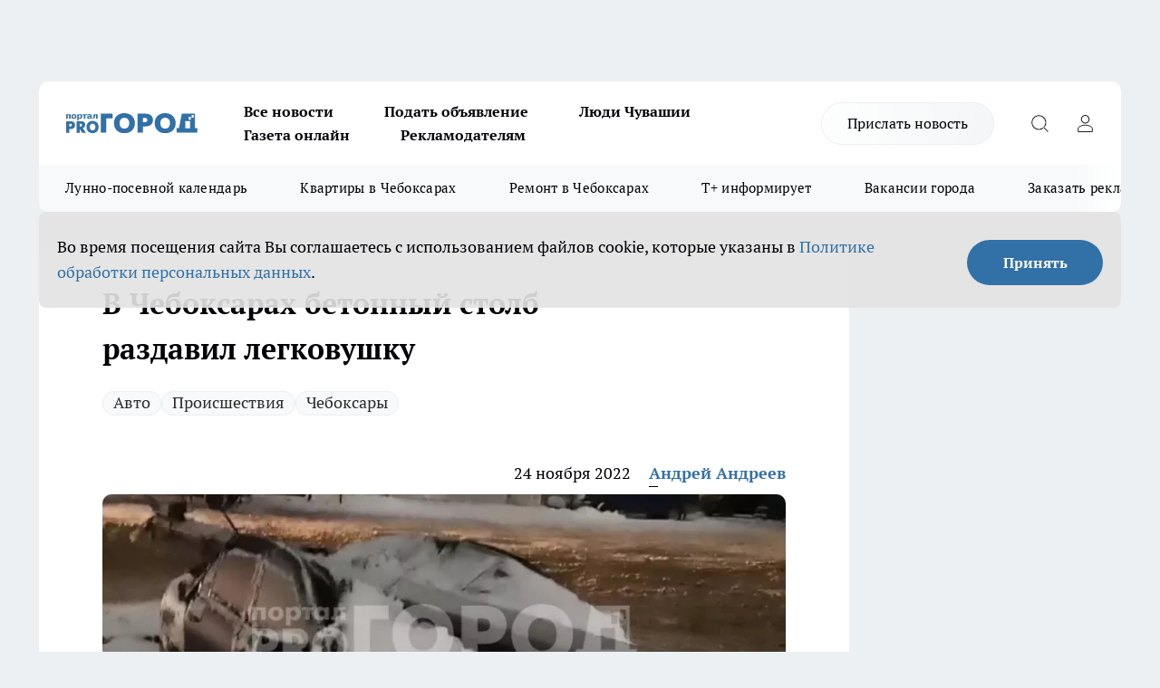

--- FILE ---
content_type: text/html; charset=utf-8
request_url: https://pg21.ru/news/83288
body_size: 27979
content:
<!DOCTYPE html><html lang="ru" id="KIROV"><head><meta charSet="utf-8"/><meta property="og:url" content="https://pg21.ru/news/83288"/><meta name="twitter:card" content="summary"/><title>В Чебоксарах бетонный столб раздавил легковушку</title><meta name="keywords" content=""/><meta name="description" content="В Чебоксарах бетонный столб раздавил легковушку"/><meta property="og:type" content="article"/><meta property="og:title" content="В Чебоксарах бетонный столб раздавил легковушку"/><meta property="og:description" content="В Чебоксарах бетонный столб раздавил легковушку"/><meta property="og:image" content="/userfiles/picfullsize/image-1669307664_6287.jpg"/><meta property="og:image:width" content="800"/><meta property="og:image:height" content="400"/><meta property="og:site_name" content="Про Город Чувашия"/><meta name="twitter:title" content="В Чебоксарах бетонный столб раздавил легковушку"/><meta name="twitter:description" content="В Чебоксарах бетонный столб раздавил легковушку"/><meta name="twitter:image:src" content="/userfiles/picfullsize/image-1669307664_6287.jpg"/><link rel="canonical" href="https://pg21.ru/news/83288"/><link rel="amphtml" href="https://pg21.ru/amp/83288"/><meta name="robots" content="max-image-preview:large"/><meta name="author" content="https://pg21.ru/redactors/136195"/><meta property="og:locale" content="ru_RU"/><meta name="viewport" content="width=device-width, initial-scale=1"/><script type="application/ld+json">{
                  "@context":"http://schema.org",
                  "@type": "Article",
                  "headline": "В Чебоксарах бетонный столб раздавил легковушку ",
                  "image": "https://pg21.ru/userfiles/picfullsize/image-1669307664_6287.jpg",
                  "author": [
                    {
                      "@type":"Person",
                      "name":"Андрей Андреев",
                      "url": "https://pg21.ru/redactors/136195"
                    }
                  ],
                  "@graph": [
                      {
                        "@type":"BreadcrumbList",
                        "itemListElement":[
                            {
                              "@type":"ListItem",
                              "position":1,
                              "item":{
                                "@id":"https://pg21.ru/news",
                                "name":"Новости"
                               }
                             }
                           ]
                       },
                       {
                        "@type": "NewsArticle",
                        "@id": "https://pg21.ru/news/83288",
                        "headline": "В Чебоксарах бетонный столб раздавил легковушку ",
                        "datePublished":"2022-11-24T16:22:00.000Z",
                        "dateModified":"2022-11-24T22:19:04.000Z",
                        "text": "В Чебоксарах на легковушку упал бетонный столб. Кузов машины значительно поврежден. Об этом сообщает народный корреспондент.  24 ноября стало известно, что в Юго-Западном районе бетонный столб упал на припаркованный Mitsubishi Lancer. Очевидец, заметивший раздавленную машину, сообщает, что, возможно, столб повредили дорожные службы при погрузке или разгрузки щебня, а затем он упал.      Последствия случившегося он записал на камеру. На видео видно, что столб упал на крышу автомобиля. Кузов автомобиль деформирован.        \"Может, экскаватор, может, самосвал, задел этот столб и похоронил машину этим столбом\", - сообщает очевидец.    Видео: ",
                        "author": [
                             {
                               "@type":"Person",
                               "name":"Андрей Андреев",
                               "url": "https://pg21.ru/redactors/136195"
                              }
                          ],
                        "about": [{
           "name": "Авто"
         },{
           "name": "Происшествия"
         },{
           "name": "Чебоксары"
         }],
                        "url": "https://pg21.ru/news/83288",
                        "image": "https://pg21.ru/userfiles/picfullsize/image-1669307664_6287.jpg"
                       }
                   ]
               }
              </script><meta name="next-head-count" content="23"/><link rel="preload" href="/fonts/ptserif.woff2" type="font/woff2" as="font" crossorigin="anonymous"/><link rel="preload" href="/fonts/ptserifbold.woff2" type="font/woff2" as="font" crossorigin="anonymous"/><link rel="manifest" href="/manifest.json"/><link type="application/rss+xml" href="https://pg21.ru/rss.xml" rel="alternate" title="Новости Чувашии | Новости Чебоксар и Новочебоксарска"/><link rel="preload" href="/_next/static/css/4a69b5c6add258ec.css" as="style"/><link rel="stylesheet" href="/_next/static/css/4a69b5c6add258ec.css" data-n-g=""/><link rel="preload" href="/_next/static/css/30cbdb6af0dcbfbe.css" as="style"/><link rel="stylesheet" href="/_next/static/css/30cbdb6af0dcbfbe.css" data-n-p=""/><link rel="preload" href="/_next/static/css/781852e0b823d7d2.css" as="style"/><link rel="stylesheet" href="/_next/static/css/781852e0b823d7d2.css" data-n-p=""/><link rel="preload" href="/_next/static/css/a4e2a58e4858c29e.css" as="style"/><link rel="stylesheet" href="/_next/static/css/a4e2a58e4858c29e.css" data-n-p=""/><noscript data-n-css=""></noscript><script defer="" nomodule="" src="/_next/static/chunks/polyfills-c67a75d1b6f99dc8.js"></script><script src="/_next/static/chunks/webpack-b29df6efeaf47ece.js" defer=""></script><script src="/_next/static/chunks/framework-1adfb61063e4f8a7.js" defer=""></script><script src="/_next/static/chunks/main-e58e7b9204b3d76e.js" defer=""></script><script src="/_next/static/chunks/pages/_app-08cd12eb941425e8.js" defer=""></script><script src="/_next/static/chunks/891-900413e3e96b409d.js" defer=""></script><script src="/_next/static/chunks/9670-af82ad4aafbb69f2.js" defer=""></script><script src="/_next/static/chunks/1911-7b2cb5bfeb3ee1e0.js" defer=""></script><script src="/_next/static/chunks/8687-071430972f839939.js" defer=""></script><script src="/_next/static/chunks/8418-892468368d7cc4e5.js" defer=""></script><script src="/_next/static/chunks/2966-dbc2f2ef698b898b.js" defer=""></script><script src="/_next/static/chunks/8174-4b840a11715a1e7f.js" defer=""></script><script src="/_next/static/chunks/3917-44659cb0ff32ac0b.js" defer=""></script><script src="/_next/static/chunks/pages/%5Brubric%5D/%5Bid%5D-35a4a3a0bf3246dc.js" defer=""></script><script src="/_next/static/ZWLWgdlcnHwNdbF9zt8PF/_buildManifest.js" defer=""></script><script src="/_next/static/ZWLWgdlcnHwNdbF9zt8PF/_ssgManifest.js" defer=""></script><style id="__jsx-3810719965">.pensnewsHeader.jsx-3810719965 .header_hdrWrp__Hevb2.jsx-3810719965{background-color:#ffcc01}@media screen and (max-width:1024px){.header_hdr__G1vAy.pensnewsHeader.jsx-3810719965{border-bottom:none}}@media screen and (max-width:640px){.header_hdr__G1vAy.pensnewsHeader.jsx-3810719965{border-left:none;border-right:none}}</style><style id="__jsx-2443159fa2de10f3">.logoPg23.jsx-2443159fa2de10f3{width:110px}.logo-irkutsk.jsx-2443159fa2de10f3,.logo-irkutsk.jsx-2443159fa2de10f3 img.jsx-2443159fa2de10f3{width:180px}.pensnewsHeader.jsx-2443159fa2de10f3{width:110px}.logo-media41.jsx-2443159fa2de10f3{width:105px}.logo-smilekaluga.jsx-2443159fa2de10f3{width:110px}@media screen and (max-width:1024px){.logoPg23.jsx-2443159fa2de10f3{width:85px}.logo-media41.jsx-2443159fa2de10f3{width:70px}.pensnewsHeader.jsx-2443159fa2de10f3{width:88px}.logo-irkutsk.jsx-2443159fa2de10f3,.logo-irkutsk.jsx-2443159fa2de10f3 img.jsx-2443159fa2de10f3{width:110px}.logo-smilekaluga.jsx-2443159fa2de10f3,.logo-smilekaluga.jsx-2443159fa2de10f3 img.jsx-2443159fa2de10f3{width:85px}}</style><style id="__jsx-3166817074">.pensnewsHeader.link-custom_lkg__KBV5S.jsx-3166817074{background:#fff}</style><style id="__jsx-4bc5312448bc76c0">.pensnewsHeader.jsx-4bc5312448bc76c0{background:#ffc000}.pensnewsHeader.jsx-4bc5312448bc76c0::before{background:-webkit-linear-gradient(left,rgba(255,255,255,0)0%,#ffc000 100%);background:-moz-linear-gradient(left,rgba(255,255,255,0)0%,#ffc000 100%);background:-o-linear-gradient(left,rgba(255,255,255,0)0%,#ffc000 100%);background:linear-gradient(to right,rgba(255,255,255,0)0%,#ffc000 100%)}</style></head><body><div id="body-scripts"></div><div id="__next"><div></div><div class="project-layout_projectLayout__3Pcsb"><div class="banner-top_top__xYysY"><div class="banner-top_topPushLinkIframe__2ul4q"></div></div><header class="jsx-3810719965 header_hdr__G1vAy "><div class="container-layout_container__1AyyB"><div class="jsx-3810719965 header_hdrWrp__Hevb2"><button type="button" aria-label="Открыть меню" class="burger_burger__5WgUk burger_burgerHide__e90uD"></button><div class="jsx-2443159fa2de10f3 logo_lg__6mUsM"><a class="jsx-2443159fa2de10f3" href="/"><img src="/logo.svg" alt="Логотип новостного портала Прогород" width="146" loading="lazy" class="jsx-2443159fa2de10f3"/></a></div><div class="jsx-3810719965 "><nav class=""><ul class="nav_nv__LTLnX nav_nvMain__RNgL7"><li><a class="nav_nvLk__w58Wo" target="_blank" href="/articles">Все новости</a></li><li><a class="nav_nvLk__w58Wo" target="_blank" href="https://pg21.ru/all-ads-pay">Подать объявление</a></li><li><a class="nav_nvLk__w58Wo" href="https://pg21.ru/tags/ludi_chuvashia">Люди Чувашии</a></li><li><a class="nav_nvLk__w58Wo" href="https://pg21.ru/newspaper2021">Газета онлайн</a></li><li><a class="nav_nvLk__w58Wo" target="_blank" href="https://pg21.ru/advertiser">Рекламодателям</a></li></ul></nav></div><div class="jsx-3810719965 header_hdrBtnRight__heBh_"><a href="/offer-news" class="jsx-3166817074 link-custom_lkg__KBV5S link-custom_lkgHdr__PYEKK ">Прислать новость</a><button type="button" aria-label="Открыть поиск" class="jsx-3810719965 header_hdrBtnIcon__a9Ofp header_hdrBtnIconSrch__Po402"></button><button type="button" aria-label="Войти на сайт" class="jsx-3810719965 header_hdrBtnIcon__a9Ofp header_hdrBtnIconPrfl__ZqxUM"></button></div></div></div></header><div class="jsx-4bc5312448bc76c0 sub-menu_sbm__NEMqw"><div class="container-layout_container__1AyyB"><div class="jsx-4bc5312448bc76c0 sub-menu_sbmWrp__cQf1J"><ul class="jsx-4bc5312448bc76c0 sub-menu_sbmLs__cPkmi"><li><a class="sub-menu_sbmLk__2sh_t" rel="noopener noreferrer nofollow" target="_blank" href="https://pg21.ru/specials/117107">Лунно-посевной календарь</a></li><li><a class="sub-menu_sbmLk__2sh_t" rel="noopener noreferrer nofollow" target="_blank" href="https://pg21.ru/specials/114655">Квартиры в Чебоксарах</a></li><li><a class="sub-menu_sbmLk__2sh_t" rel="noopener noreferrer nofollow" target="_blank" href="https://pg21.ru/specials/117510">Ремонт в Чебоксарах</a></li><li><a class="sub-menu_sbmLk__2sh_t" rel="noopener noreferrer nofollow" target="_blank" href="https://pg21.ru/tags/t-plus">Т+ информирует</a></li><li><a class="sub-menu_sbmLk__2sh_t" rel="noopener noreferrer nofollow" target="_blank" href="https://pg21.ru/specials/105480">Вакансии города</a></li><li><a class="sub-menu_sbmLk__2sh_t" rel="noopener noreferrer" target="_blank" href="https://vk.com/yulia_progorod21	">Заказать рекламу</a></li><li><a class="sub-menu_sbmLk__2sh_t" rel="noopener noreferrer" target="_blank" href="https://vk.com/progorod21">Мы ВКонтакте</a></li><li><a class="sub-menu_sbmLk__2sh_t" rel="noopener noreferrer" target="_blank" href="https://t.me/pg21ru">Мы в Telegram</a></li><li><a class="sub-menu_sbmLk__2sh_t" rel="noopener noreferrer" target="_blank" href="https://max.ru/progorod21">Мы в MAX</a></li><li><a class="sub-menu_sbmLk__2sh_t" href="/articles">Все новости</a></li></ul></div></div></div><div class="container-layout_container__1AyyB"></div><div class="notifycation_notifycation__BeRRP notifycation_notifycationActive__0KCtX"><div class="notifycation_notifycationWrap__8lzkG"><div class="notifycation_notifycationInfoText__yBUtI"><span class="notifycation_notifycationText__mCxhK"><p>Во время посещения сайта Вы соглашаетесь&nbsp;с&nbsp;использованием файлов cookie,&nbsp;которые указаны&nbsp;в&nbsp;<a href="/privacy_policy">Политике обработки персональных данных</a>.</p></span></div><button class="button_button__eJwei notifycation_notifycationBtn__49u6j" type="button">Принять</button></div></div><main><div class="container-layout_container__1AyyB"><div id="article-main"><div class="article-next is-current" data-article-id="83288"><div class="project-col2-layout_grid__blcZV"><div><div><div class="article_article__N5L0U" itemType="http://schema.org/NewsArticle" itemscope=""><meta itemProp="identifier" content="83288"/><meta itemProp="name" content="В Чебоксарах бетонный столб раздавил легковушку"/><div class="article-body_articleBody__fiSBh" itemProp="articleBody" id="articleBody"><div class="article-layout_wrap__ppU59"><h1 itemProp="headline">В Чебоксарах бетонный столб раздавил легковушку</h1><ul class="article-tags_articleTags__n_Im6"><li class="article-tags_articleTagsItem___8_MQ"><a href="/tags/142" class="article-tags_articleTagsLink__El86x">Авто</a></li><li class="article-tags_articleTagsItem___8_MQ"><a href="/tags/73" class="article-tags_articleTagsLink__El86x">Происшествия</a></li><li class="article-tags_articleTagsItem___8_MQ"><a href="/tags/cheboksary" class="article-tags_articleTagsLink__El86x">Чебоксары</a></li></ul><ul class="article-info_articleInfo__uzwts"><li class="article-info_articleInfoItem__1qSY9"><span itemProp="datePublished" content="Thu Nov 24 2022 19:22:00 GMT+0300 (Moscow Standard Time)" class="article-info_articleInfoDate__S0E0P">24 ноября 2022</span></li><li class="article-info_articleInfoItem__1qSY9" itemProp="author" itemscope="" itemType="http://schema.org/Person"><meta itemProp="name" content="Андрей Андреев"/><a class="article-info_articleInfoAuthor__W0ZnW" itemProp="url" href="/redactors/136195">Андрей Андреев</a></li></ul><div class="article-body_articleBodyImgWrap__94WzF"><picture><source type="image/webp" media="(max-width: 480px)" srcSet="/userfiles/picnews/image-1669307664_6287.jpg.webp"/><source media="(max-width: 480px)" srcSet="/userfiles/picnews/image-1669307664_6287.jpg"/><source type="image/webp" srcSet="/userfiles/picfullsize/image-1669307664_6287.jpg.webp"/><img class="article-body_articleBodyImg__kBVHQ" id="articleBodyImg" itemProp="image" src="/userfiles/picfullsize/image-1669307664_6287.jpg" alt="В Чебоксарах бетонный столб раздавил легковушку" width="840" fetchpriority="high"/></picture><span class="article-body_articleBodyImgAuthor__PgpFj">фото народного корреспондента</span></div><div class="social-list-subscribe_socialListSubscribe__XrTI7 article-body_articleBodySocialListSubcribe__4Zj9a"><div class="social-list-subscribe_socialListSubscribeLinks__Nh0pM social-list-subscribe_socialListSubscribeLinksMoveTwo__noQO_"><a class="social-list-subscribe_socialListSubscribeLink__JZiqQ social-list-subscribe_socialListSubscribeLinkVk__pdBK7" href="https://vk.com/progorod21" aria-label="Группа ВКонтакте" target="_blank" rel="nofollow noreferrer"></a><a class="social-list-subscribe_socialListSubscribeLink__JZiqQ social-list-subscribe_socialListSubscribeLinkTg__0_4e5" href="https://t.me/progorod_all" aria-label="Телеграм-канал" target="_blank" rel="nofollow noreferrer"></a></div></div><div><p><strong>Очевидец показал последствия</strong></p>
<p>В Чебоксарах на легковушку упал бетонный столб. Кузов машины значительно поврежден. Об этом сообщает народный корреспондент.</p>

<p>24 ноября стало известно, что в Юго-Западном районе бетонный столб упал на припаркованный Mitsubishi Lancer. Очевидец, заметивший раздавленную машину, сообщает, что, возможно, столб повредили дорожные службы при погрузке или разгрузки щебня, а затем он упал.</p>

<p><img alt="" src="/userfiles/articles/_cke/0/img16693076946326.jpg" style="width: 1280px; height: 1280px;"></p>

<p>Последствия случившегося он записал на камеру. На видео видно, что столб упал на крышу автомобиля. Кузов автомобиль деформирован.</p>

<p><img alt="" src="/userfiles/articles/_cke/0/img16693076812309.jpg" style="width: 1280px; height: 1280px;"></p>

<blockquote>
<p>"Может, экскаватор, может, самосвал, задел этот столб и похоронил машину этим столбом", - сообщает очевидец.</p>
</blockquote></div><div>

<p><strong>Видео:</strong></p></div><div>

<p><iframe allow="autoplay; encrypted-media; fullscreen; picture-in-picture;" allowfullscreen="" frameborder="0" height="480" src="https://vk.com/video_ext.php?oid=-23951627&amp;id=456256492&amp;hash=51bfc8a882ad9fd5&amp;hd=2" width="853"></iframe></p></div><div>
<script async src="https://telegram.org/js/telegram-widget.js?21" data-telegram-post="pg21ru/6022" data-width="100%"></script>
</div><div class="article-body_articleBodyGallery___kxnx"></div></div></div><p>...</p><div class="article-social_articleSocial__XxkFc"><ul class="article-social_articleSocialList__RT4N_"><li class="article-social_articleSocialItem__Tlaeb"><button aria-label="vk" class="react-share__ShareButton article-social_articleSocialIcon__bO__7 article-social_articleSocialIconVk__lCv1v" style="background-color:transparent;border:none;padding:0;font:inherit;color:inherit;cursor:pointer"> </button><span class="react-share__ShareCount article-social_articleSocialCount__Bv_02" url="https://pg21.ru/news/83288">0<!-- --></span></li><li class="article-social_articleSocialItem__Tlaeb"><button aria-label="whatsapp" class="react-share__ShareButton article-social_articleSocialIcon__bO__7 article-social_articleSocialIconWs__GX1nz" style="background-color:transparent;border:none;padding:0;font:inherit;color:inherit;cursor:pointer"></button></li><li class="article-social_articleSocialItem__Tlaeb"><button aria-label="telegram" class="react-share__ShareButton" style="background-color:transparent;border:none;padding:0;font:inherit;color:inherit;cursor:pointer"><span class="article-social_articleSocialIcon__bO__7 article-social_articleSocialIconTm__21cTB"></span></button></li></ul></div><div><div class="bannersInnerArticleAfterTags"></div><div class="article-related_readAlso__gSVZS"><h2 class="article-related_readAlsoTitle__xPfrC">Читайте также:</h2><ul class="article-related_readAlsoList__EWXhB"><li class="article-related_readAlsoItem__ZS_63"><a class="article-related_readAlsoLink__7G353" href="/news/117751">В Чебоксарах задержанный за пьяное вождение оказался угонщиком автомобилей<!-- --><span class="article-related_readAlsoTime__2TnlE">17:28<!-- --></span></a></li><li class="article-related_readAlsoItem__ZS_63"><a class="article-related_readAlsoLink__7G353" href="/news/117756">В Комсомольском районе два водителя нарушили ПДД в снегопад и устроили ДТП<!-- --><span class="article-related_readAlsoTime__2TnlE">17:15<!-- --></span></a></li></ul></div></div></div></div></div><div class="project-col2-layout_colRight__4tTcN"><div class="rows-layout_rows__3bztI"><div class="contentRightMainBanner"></div><div class="superPromotionNewsWrap"></div><div class="news-column_nwsCln__D57Ck"><div class="news-column_nwsClnInner__czYW8" style="height:auto"><h2 class="news-column_nwsClnTitle__oO_5p">Популярное</h2><ul class="news-column_nwsClnContainer__o9oJT"><li class="news-column-item_newsColumnItem__T8HDp"><a class="news-column-item_newsColumnItemLink___vq2I" title="Когда убирать елку в 2026 году, чтобы не спугнуть удачу: названы точные даты" href="/news/117001"><h3 class="news-column-item_newsColumnItemTitle__q25Nk"><span class="news-column-item_newsColumnItemTitleInner__BE2lu">Когда убирать елку в 2026 году, чтобы не спугнуть удачу: названы точные даты</span></h3><span class="news-column-item_newsColumnItemTime__oBzoe">15 января <!-- --></span></a></li><li class="news-column-item_newsColumnItem__T8HDp"><a class="news-column-item_newsColumnItemLink___vq2I" title="В наступившем году жителей ждет более ста выходных: производственный календарь – 2026 " href="/news/115923"><h3 class="news-column-item_newsColumnItemTitle__q25Nk"><span class="news-column-item_newsColumnItemTitleInner__BE2lu">В наступившем году жителей ждет более ста выходных: производственный календарь – 2026 </span></h3></a></li><li class="news-column-item_newsColumnItem__T8HDp"><a class="news-column-item_newsColumnItemLink___vq2I" title="Как превратить дачу в комфортное место для отдыха: советы специалистов" target="_blank" href="/specials/117107"><h3 class="news-column-item_newsColumnItemTitle__q25Nk"><span class="news-column-item_newsColumnItemTitleInner__BE2lu">Как превратить дачу в комфортное место для отдыха: советы специалистов</span></h3></a></li><li class="news-column-item_newsColumnItem__T8HDp"><a class="news-column-item_newsColumnItemLink___vq2I" title="Когда уезжаю из дома, всегда кладу в раковину стакан и лист бумаги: радуюсь своей смекалке" href="/news/116713"><h3 class="news-column-item_newsColumnItemTitle__q25Nk"><span class="news-column-item_newsColumnItemTitleInner__BE2lu">Когда уезжаю из дома, всегда кладу в раковину стакан и лист бумаги: радуюсь своей смекалке</span></h3><span class="news-column-item_newsColumnItemTime__oBzoe">4 января <!-- --></span></a></li><li class="news-column-item_newsColumnItem__T8HDp"><a class="news-column-item_newsColumnItemLink___vq2I" title="Клеить обои уже стыдно: чем в Европе отделывают стены вместо рулонов" href="/news/116697"><h3 class="news-column-item_newsColumnItemTitle__q25Nk"><span class="news-column-item_newsColumnItemTitleInner__BE2lu">Клеить обои уже стыдно: чем в Европе отделывают стены вместо рулонов</span></h3><span class="news-column-item_newsColumnItemTime__oBzoe">3 января <!-- --></span></a></li><li class="news-column-item_newsColumnItem__T8HDp"><a class="news-column-item_newsColumnItemLink___vq2I" title="В магазин больше не пустят: &quot;Магнит&quot; и &quot;Пятерочка&quot; приняли историческое решение" href="/news/116775"><h3 class="news-column-item_newsColumnItemTitle__q25Nk"><span class="news-column-item_newsColumnItemTitleInner__BE2lu">В магазин больше не пустят: &quot;Магнит&quot; и &quot;Пятерочка&quot; приняли историческое решение</span></h3><span class="news-column-item_newsColumnItemTime__oBzoe">6 января <!-- --></span></a></li><li class="news-column-item_newsColumnItem__T8HDp"><a class="news-column-item_newsColumnItemLink___vq2I" title="Этот ужин сметут без гарнира: нужны только фарш, сыр и картошка – самое то на январские" href="/news/116708"><h3 class="news-column-item_newsColumnItemTitle__q25Nk"><span class="news-column-item_newsColumnItemTitleInner__BE2lu">Этот ужин сметут без гарнира: нужны только фарш, сыр и картошка – самое то на январские</span></h3><span class="news-column-item_newsColumnItemTime__oBzoe">3 января <!-- --></span></a></li><li class="news-column-item_newsColumnItem__T8HDp"><a class="news-column-item_newsColumnItemLink___vq2I" title="Как очистить воротник и манжеты пуховика без стирки: рабочий способ за 5 минут" href="/news/116676"><h3 class="news-column-item_newsColumnItemTitle__q25Nk"><span class="news-column-item_newsColumnItemTitleInner__BE2lu">Как очистить воротник и манжеты пуховика без стирки: рабочий способ за 5 минут</span></h3><span class="news-column-item_newsColumnItemTime__oBzoe">2 января <!-- --></span></a></li><li class="news-column-item_newsColumnItem__T8HDp"><a class="news-column-item_newsColumnItemLink___vq2I" title="Россиян в январе переводят на три рабочие недели из-за ситуации в стране: власти решили окончательно" href="/news/116840"><h3 class="news-column-item_newsColumnItemTitle__q25Nk"><span class="news-column-item_newsColumnItemTitleInner__BE2lu">Россиян в январе переводят на три рабочие недели из-за ситуации в стране: власти решили окончательно</span></h3><span class="news-column-item_newsColumnItemTime__oBzoe">9 января <!-- --></span></a></li><li class="news-column-item_newsColumnItem__T8HDp"><a class="news-column-item_newsColumnItemLink___vq2I" title="Для чего продавцы из &quot;Магнита&quot; и &quot;Пятерочки&quot; забирают себе маленькие пакетики из ящиков с бананами" href="/news/116862"><h3 class="news-column-item_newsColumnItemTitle__q25Nk"><span class="news-column-item_newsColumnItemTitleInner__BE2lu">Для чего продавцы из &quot;Магнита&quot; и &quot;Пятерочки&quot; забирают себе маленькие пакетики из ящиков с бананами</span></h3><span class="news-column-item_newsColumnItemTime__oBzoe">10 января <!-- --></span></a></li><li class="news-column-item_newsColumnItem__T8HDp"><a class="news-column-item_newsColumnItemLink___vq2I" title="Россиян ждут увольнения и резкий рост цен уже в начале 2026 года: НДС ударит по кошельку" href="/news/116688"><h3 class="news-column-item_newsColumnItemTitle__q25Nk"><span class="news-column-item_newsColumnItemTitleInner__BE2lu">Россиян ждут увольнения и резкий рост цен уже в начале 2026 года: НДС ударит по кошельку</span></h3><span class="news-column-item_newsColumnItemTime__oBzoe">2 января <!-- --></span></a></li><li class="news-column-item_newsColumnItem__T8HDp"><a class="news-column-item_newsColumnItemLink___vq2I" title="Назовите так сына, чтобы счастье ходило по его пятам: пять имен, которые считаются особенными" href="/news/116656"><h3 class="news-column-item_newsColumnItemTitle__q25Nk"><span class="news-column-item_newsColumnItemTitleInner__BE2lu">Назовите так сына, чтобы счастье ходило по его пятам: пять имен, которые считаются особенными</span></h3><span class="news-column-item_newsColumnItemTime__oBzoe">1 января <!-- --></span></a></li><li class="news-column-item_newsColumnItem__T8HDp"><a class="news-column-item_newsColumnItemLink___vq2I" title="Следующие новогодние каникулы длиной в 12 дней придется ждать шесть лет" href="/news/116897"><h3 class="news-column-item_newsColumnItemTitle__q25Nk"><span class="news-column-item_newsColumnItemTitleInner__BE2lu">Следующие новогодние каникулы длиной в 12 дней придется ждать шесть лет</span></h3><span class="news-column-item_newsColumnItemTime__oBzoe">12 января <!-- --></span></a></li><li class="news-column-item_newsColumnItem__T8HDp"><a class="news-column-item_newsColumnItemLink___vq2I" title="Попробуйте мясо &quot;по‑российски&quot; – и забудете, как выглядит мясо &quot;по‑французски&quot;" href="/news/116739"><h3 class="news-column-item_newsColumnItemTitle__q25Nk"><span class="news-column-item_newsColumnItemTitleInner__BE2lu">Попробуйте мясо &quot;по‑российски&quot; – и забудете, как выглядит мясо &quot;по‑французски&quot;</span></h3><span class="news-column-item_newsColumnItemTime__oBzoe">4 января <!-- --></span></a></li><li class="news-column-item_newsColumnItem__T8HDp"><a class="news-column-item_newsColumnItemLink___vq2I" title="Проращиваю семена перца уже зимой прямо в губке: получается самая крепкая рассада на моей памяти" href="/news/116998"><h3 class="news-column-item_newsColumnItemTitle__q25Nk"><span class="news-column-item_newsColumnItemTitleInner__BE2lu">Проращиваю семена перца уже зимой прямо в губке: получается самая крепкая рассада на моей памяти</span></h3><span class="news-column-item_newsColumnItemTime__oBzoe">15 января <!-- --></span></a></li><li class="news-column-item_newsColumnItem__T8HDp"><a class="news-column-item_newsColumnItemLink___vq2I" title="Хватит портить яйца: в какую воду класть, чтобы не было трещин и серого желтка – в холодную или горячую" href="/news/116795"><h3 class="news-column-item_newsColumnItemTitle__q25Nk"><span class="news-column-item_newsColumnItemTitleInner__BE2lu">Хватит портить яйца: в какую воду класть, чтобы не было трещин и серого желтка – в холодную или горячую</span></h3><span class="news-column-item_newsColumnItemTime__oBzoe">7 января <!-- --></span></a></li><li class="news-column-item_newsColumnItem__T8HDp"><a class="news-column-item_newsColumnItemLink___vq2I" title="Власти тайно поменяли график работы: россиян массово переведут на трехдневную рабочую неделю" href="/news/116930"><h3 class="news-column-item_newsColumnItemTitle__q25Nk"><span class="news-column-item_newsColumnItemTitleInner__BE2lu">Власти тайно поменяли график работы: россиян массово переведут на трехдневную рабочую неделю</span></h3><span class="news-column-item_newsColumnItemTime__oBzoe">13 января <!-- --></span></a></li><li class="news-column-item_newsColumnItem__T8HDp"><a class="news-column-item_newsColumnItemLink___vq2I" title="В Чебоксарах на остановке сгорел пассажирский автобус" href="/news/117228"><h3 class="news-column-item_newsColumnItemTitle__q25Nk"><span class="news-column-item_newsColumnItemTitleInner__BE2lu">В Чебоксарах на остановке сгорел пассажирский автобус</span></h3><span class="news-column-item_newsColumnItemTime__oBzoe">22 января <!-- --></span></a></li><li class="news-column-item_newsColumnItem__T8HDp"><a class="news-column-item_newsColumnItemLink___vq2I" title="Новогодняя ночь на посту: кто из жителей Чувашии встретит праздник не за столом, а на рабочем дежурстве" href="/news/116576"><h3 class="news-column-item_newsColumnItemTitle__q25Nk"><span class="news-column-item_newsColumnItemTitleInner__BE2lu">Новогодняя ночь на посту: кто из жителей Чувашии встретит праздник не за столом, а на рабочем дежурстве</span></h3><span class="news-column-item_newsColumnItemTime__oBzoe">31 декабря <!-- -->2025<!-- --></span></a></li><li class="news-column-item_newsColumnItem__T8HDp"><a class="news-column-item_newsColumnItemLink___vq2I" title="Наращивать ресницы больше не модно: стали считать дурным тоном - чем заменить " href="/news/116735"><h3 class="news-column-item_newsColumnItemTitle__q25Nk"><span class="news-column-item_newsColumnItemTitleInner__BE2lu">Наращивать ресницы больше не модно: стали считать дурным тоном - чем заменить </span></h3><span class="news-column-item_newsColumnItemTime__oBzoe">4 января <!-- --></span></a></li></ul><div class="loader_loader__hkoAF"><div class="loader_loaderEllips__KODaj"><div></div><div></div><div></div><div></div></div></div></div></div></div></div></div><div class="project-col3-layout_grid__7HWCj project-col3-layout-news"><div class="project-col3-layout_colLeft__MzrDW"><div class="news-column_nwsCln__D57Ck"><div class="news-column_nwsClnInner__czYW8" style="height:auto"><h2 class="news-column_nwsClnTitle__oO_5p">Последние новости</h2><ul class="news-column_nwsClnContainer__o9oJT"><li class="news-column-item_newsColumnItem__T8HDp"><a class="news-column-item_newsColumnItemLink___vq2I" title="В Комсомольском районе два водителя нарушили ПДД в снегопад и устроили ДТП" href="/news/117756"><h3 class="news-column-item_newsColumnItemTitle__q25Nk"><span class="news-column-item_newsColumnItemTitleInner__BE2lu">В Комсомольском районе два водителя нарушили ПДД в снегопад и устроили ДТП</span></h3><span class="news-column-item_newsColumnItemTime__oBzoe">17:15<!-- --></span></a></li><li class="news-column-item_newsColumnItem__T8HDp"><a class="news-column-item_newsColumnItemLink___vq2I" title="Зоолог из “Присурского” заповедника стала ведущей нового телевизионного проекта на канале &quot;Живая Планета&quot;" href="/news/117758"><h3 class="news-column-item_newsColumnItemTitle__q25Nk"><span class="news-column-item_newsColumnItemTitleInner__BE2lu">Зоолог из “Присурского” заповедника стала ведущей нового телевизионного проекта на канале &quot;Живая Планета&quot;</span></h3><span class="news-column-item_newsColumnItemTime__oBzoe">17:10<!-- --></span></a></li><li class="news-column-item_newsColumnItem__T8HDp"><a class="news-column-item_newsColumnItemLink___vq2I" title="Сменили городскую квартиру на дачный домик и через год поняли главное – что на самом деле экономят пенсионеры" href="/news/117697"><h3 class="news-column-item_newsColumnItemTitle__q25Nk"><span class="news-column-item_newsColumnItemTitleInner__BE2lu">Сменили городскую квартиру на дачный домик и через год поняли главное – что на самом деле экономят пенсионеры</span></h3><span class="news-column-item_newsColumnItemTime__oBzoe">17:10<!-- --></span></a></li><li class="news-column-item_newsColumnItem__T8HDp"><a class="news-column-item_newsColumnItemLink___vq2I" title="На чебоксарском Заливе начали прорубать лед" href="/news/117755"><h3 class="news-column-item_newsColumnItemTitle__q25Nk"><span class="news-column-item_newsColumnItemTitleInner__BE2lu">На чебоксарском Заливе начали прорубать лед</span></h3><span class="news-column-item_newsColumnItemTime__oBzoe">16:57<!-- --></span></a></li><li class="news-column-item_newsColumnItem__T8HDp"><a class="news-column-item_newsColumnItemLink___vq2I" title="В Чебоксарах студент отдал аферистам 500 тысяч из сейфа и готовился сдать украшения в ломбард" href="/news/117741"><h3 class="news-column-item_newsColumnItemTitle__q25Nk"><span class="news-column-item_newsColumnItemTitleInner__BE2lu">В Чебоксарах студент отдал аферистам 500 тысяч из сейфа и готовился сдать украшения в ломбард</span></h3><span class="news-column-item_newsColumnItemTime__oBzoe">16:30<!-- --></span></a></li><li class="news-column-item_newsColumnItem__T8HDp"><a class="news-column-item_newsColumnItemLink___vq2I" title="Жители Шумерли годами живут в гниющих аварийных домах и не могут добиться от властей переселения: тему обсудили в &quot;Мужское/Женское&quot;" href="/news/117752"><h3 class="news-column-item_newsColumnItemTitle__q25Nk"><span class="news-column-item_newsColumnItemTitleInner__BE2lu">Жители Шумерли годами живут в гниющих аварийных домах и не могут добиться от властей переселения: тему обсудили в &quot;Мужское/Женское&quot;</span></h3><span class="news-column-item_newsColumnItemTime__oBzoe">16:02<!-- --></span></a></li><li class="news-column-item_newsColumnItem__T8HDp"><a class="news-column-item_newsColumnItemLink___vq2I" title="Бабушкин секрет хрустящей капусты без горечи и плесени, который наши предки хранили для особых зимних угощений" href="/news/117692"><h3 class="news-column-item_newsColumnItemTitle__q25Nk"><span class="news-column-item_newsColumnItemTitleInner__BE2lu">Бабушкин секрет хрустящей капусты без горечи и плесени, который наши предки хранили для особых зимних угощений</span></h3><span class="news-column-item_newsColumnItemTime__oBzoe">16:00<!-- --></span></a></li><li class="news-column-item_newsColumnItem__T8HDp"><a class="news-column-item_newsColumnItemLink___vq2I" title="Садоводы в восторге от моей находки – пять беспроигрышных гибридов огурцов, которые дают небывалый урожай даже без опыления" href="/news/117680"><h3 class="news-column-item_newsColumnItemTitle__q25Nk"><span class="news-column-item_newsColumnItemTitleInner__BE2lu">Садоводы в восторге от моей находки – пять беспроигрышных гибридов огурцов, которые дают небывалый урожай даже без опыления</span></h3><span class="news-column-item_newsColumnItemTime__oBzoe">15:00<!-- --></span></a></li><li class="news-column-item_newsColumnItem__T8HDp"><a class="news-column-item_newsColumnItemLink___vq2I" title="В Чебоксарах ищут подозреваемого в угоне автомобиля" href="/news/117739"><h3 class="news-column-item_newsColumnItemTitle__q25Nk"><span class="news-column-item_newsColumnItemTitleInner__BE2lu">В Чебоксарах ищут подозреваемого в угоне автомобиля</span></h3><span class="news-column-item_newsColumnItemTime__oBzoe">14:50<!-- --></span></a></li><li class="news-column-item_newsColumnItem__T8HDp"><a class="news-column-item_newsColumnItemLink___vq2I" title="МЧС Чувашии: регион начнет засыпать снегом, а температура резко понизится" href="/news/117745"><h3 class="news-column-item_newsColumnItemTitle__q25Nk"><span class="news-column-item_newsColumnItemTitleInner__BE2lu">МЧС Чувашии: регион начнет засыпать снегом, а температура резко понизится</span></h3><span class="news-column-item_newsColumnItemTime__oBzoe">14:20<!-- --></span></a></li><li class="news-column-item_newsColumnItem__T8HDp"><a class="news-column-item_newsColumnItemLink___vq2I" title="В Чувашии мужчину осудили за хранение рецептурных препаратов" href="/news/117744"><h3 class="news-column-item_newsColumnItemTitle__q25Nk"><span class="news-column-item_newsColumnItemTitleInner__BE2lu">В Чувашии мужчину осудили за хранение рецептурных препаратов</span></h3><span class="news-column-item_newsColumnItemTime__oBzoe">14:02<!-- --></span></a></li><li class="news-column-item_newsColumnItem__T8HDp"><a class="news-column-item_newsColumnItemLink___vq2I" title="Дедовским способом и без городских понтов: как затерянная в глубинке деревня заставила ООН признать ее образцом для всего мира" href="/news/117673"><h3 class="news-column-item_newsColumnItemTitle__q25Nk"><span class="news-column-item_newsColumnItemTitleInner__BE2lu">Дедовским способом и без городских понтов: как затерянная в глубинке деревня заставила ООН признать ее образцом для всего мира</span></h3><span class="news-column-item_newsColumnItemTime__oBzoe">14:00<!-- --></span></a></li><li class="news-column-item_newsColumnItem__T8HDp"><a class="news-column-item_newsColumnItemLink___vq2I" title="В Чебоксарах назвали самые ответственные управляющие компании" href="/news/117740"><h3 class="news-column-item_newsColumnItemTitle__q25Nk"><span class="news-column-item_newsColumnItemTitleInner__BE2lu">В Чебоксарах назвали самые ответственные управляющие компании</span></h3><span class="news-column-item_newsColumnItemTime__oBzoe">13:40<!-- --></span></a></li><li class="news-column-item_newsColumnItem__T8HDp"><a class="news-column-item_newsColumnItemLink___vq2I" title="Жители деревни в Чебоксарском районе борются с незаконной стройкой автомастерской для тяжелой техники, которая разрушает дороги и покой" href="/news/117735"><h3 class="news-column-item_newsColumnItemTitle__q25Nk"><span class="news-column-item_newsColumnItemTitleInner__BE2lu">Жители деревни в Чебоксарском районе борются с незаконной стройкой автомастерской для тяжелой техники, которая разрушает дороги и покой</span></h3><span class="news-column-item_newsColumnItemTime__oBzoe">13:16<!-- --></span></a></li><li class="news-column-item_newsColumnItem__T8HDp"><a class="news-column-item_newsColumnItemLink___vq2I" title="EXEED EXLANTIX ET: где найти один из лучших гибридных кроссоверов 2025 года на выгодных условиях" href="/news/117728?erid=2W5zFJxAozg"><h3 class="news-column-item_newsColumnItemTitle__q25Nk"><span class="news-column-item_newsColumnItemTitleInner__BE2lu">EXEED EXLANTIX ET: где найти один из лучших гибридных кроссоверов 2025 года на выгодных условиях</span></h3><span class="news-column-item_newsColumnItemTime__oBzoe">13:01<!-- --></span></a></li><li class="news-column-item_newsColumnItem__T8HDp"><a class="news-column-item_newsColumnItemLink___vq2I" title="Супруги из Чувашии открыли для пернатых зимний «ресторан», чтобы спасать птиц от гибели в морозы" href="/news/117733"><h3 class="news-column-item_newsColumnItemTitle__q25Nk"><span class="news-column-item_newsColumnItemTitleInner__BE2lu">Супруги из Чувашии открыли для пернатых зимний «ресторан», чтобы спасать птиц от гибели в морозы</span></h3><span class="news-column-item_newsColumnItemTime__oBzoe">12:47<!-- --></span></a></li><li class="news-column-item_newsColumnItem__T8HDp"><a class="news-column-item_newsColumnItemLink___vq2I" title="Чебоксарцы взялись за лопаты и чистят снег из-за нехватки дворников" href="/news/117730"><h3 class="news-column-item_newsColumnItemTitle__q25Nk"><span class="news-column-item_newsColumnItemTitleInner__BE2lu">Чебоксарцы взялись за лопаты и чистят снег из-за нехватки дворников</span></h3><span class="news-column-item_newsColumnItemTime__oBzoe">12:30<!-- --></span></a></li><li class="news-column-item_newsColumnItem__T8HDp"><a class="news-column-item_newsColumnItemLink___vq2I" title="Роковые числа на вашей ладони: почему некоторых мужчин и женщин нумерология обрекает на одиночество" href="/news/117662"><h3 class="news-column-item_newsColumnItemTitle__q25Nk"><span class="news-column-item_newsColumnItemTitleInner__BE2lu">Роковые числа на вашей ладони: почему некоторых мужчин и женщин нумерология обрекает на одиночество</span></h3><span class="news-column-item_newsColumnItemTime__oBzoe">12:10<!-- --></span></a></li><li class="news-column-item_newsColumnItem__T8HDp"><a class="news-column-item_newsColumnItemLink___vq2I" title="Этот кофе защищает сосуды лучше овсянки: врачи назвали безопасную дневную норму" href="/news/117732"><h3 class="news-column-item_newsColumnItemTitle__q25Nk"><span class="news-column-item_newsColumnItemTitleInner__BE2lu">Этот кофе защищает сосуды лучше овсянки: врачи назвали безопасную дневную норму</span></h3><span class="news-column-item_newsColumnItemTime__oBzoe">12:06<!-- --></span></a></li><li class="news-column-item_newsColumnItem__T8HDp"><a class="news-column-item_newsColumnItemLink___vq2I" title="После двухдневного снегопада в Чувашию придут 35-градусные морозы" href="/news/117727"><h3 class="news-column-item_newsColumnItemTitle__q25Nk"><span class="news-column-item_newsColumnItemTitleInner__BE2lu">После двухдневного снегопада в Чувашию придут 35-градусные морозы</span></h3><span class="news-column-item_newsColumnItemTime__oBzoe">12:00<!-- --></span></a></li><li class="news-column-item_newsColumnItem__T8HDp"><a class="news-column-item_newsColumnItemLink___vq2I" title="Билайн признан «Работодателем нового поколения» по версии Changellenge " href="/news/117731"><h3 class="news-column-item_newsColumnItemTitle__q25Nk"><span class="news-column-item_newsColumnItemTitleInner__BE2lu">Билайн признан «Работодателем нового поколения» по версии Changellenge </span></h3><span class="news-column-item_newsColumnItemTime__oBzoe">11:59<!-- --></span></a></li><li class="news-column-item_newsColumnItem__T8HDp"><a class="news-column-item_newsColumnItemLink___vq2I" title="Самодостаточность после 30: семь причин, почему психологи рекомендуют ценить одиночество вместо пустых разговоров" href="/news/117659"><h3 class="news-column-item_newsColumnItemTitle__q25Nk"><span class="news-column-item_newsColumnItemTitleInner__BE2lu">Самодостаточность после 30: семь причин, почему психологи рекомендуют ценить одиночество вместо пустых разговоров</span></h3><span class="news-column-item_newsColumnItemTime__oBzoe">11:40<!-- --></span></a></li><li class="news-column-item_newsColumnItem__T8HDp"><a class="news-column-item_newsColumnItemLink___vq2I" title="Больше снега, меньше скуки: выжимаем из сезона холодов максимум " href="/news/117652?erid=2W5zFJK5n2L"><h3 class="news-column-item_newsColumnItemTitle__q25Nk"><span class="news-column-item_newsColumnItemTitleInner__BE2lu">Больше снега, меньше скуки: выжимаем из сезона холодов максимум </span></h3><span class="news-column-item_newsColumnItemTime__oBzoe">11:33<!-- --></span></a></li><li class="news-column-item_newsColumnItem__T8HDp"><a class="news-column-item_newsColumnItemLink___vq2I" title="Только гении ответят на эти три вопроса: в голову приходят простые, но неправильные ответы" href="/news/117726"><h3 class="news-column-item_newsColumnItemTitle__q25Nk"><span class="news-column-item_newsColumnItemTitleInner__BE2lu">Только гении ответят на эти три вопроса: в голову приходят простые, но неправильные ответы</span></h3><span class="news-column-item_newsColumnItemTime__oBzoe">11:31<!-- --></span></a></li><li class="news-column-item_newsColumnItem__T8HDp"><a class="news-column-item_newsColumnItemLink___vq2I" title="В Чувашии повысят выплаты ветеранам труда и труженикам тыла" href="/news/117721"><h3 class="news-column-item_newsColumnItemTitle__q25Nk"><span class="news-column-item_newsColumnItemTitleInner__BE2lu">В Чувашии повысят выплаты ветеранам труда и труженикам тыла</span></h3><span class="news-column-item_newsColumnItemTime__oBzoe">11:00<!-- --></span></a></li><li class="news-column-item_newsColumnItem__T8HDp"><a class="news-column-item_newsColumnItemLink___vq2I" title="«Туда лучше даже не заглядывать»: российские города-разочарования, куда путешественники зареклись возвращаться" href="/news/117653"><h3 class="news-column-item_newsColumnItemTitle__q25Nk"><span class="news-column-item_newsColumnItemTitleInner__BE2lu">«Туда лучше даже не заглядывать»: российские города-разочарования, куда путешественники зареклись возвращаться</span></h3><span class="news-column-item_newsColumnItemTime__oBzoe">10:20<!-- --></span></a></li><li class="news-column-item_newsColumnItem__T8HDp"><a class="news-column-item_newsColumnItemLink___vq2I" title="Дешевле, чем магазинное средство в 10 раз: как очистить ковер от давних пятен одним ингредиентом со своей кухни" href="/news/117722"><h3 class="news-column-item_newsColumnItemTitle__q25Nk"><span class="news-column-item_newsColumnItemTitleInner__BE2lu">Дешевле, чем магазинное средство в 10 раз: как очистить ковер от давних пятен одним ингредиентом со своей кухни</span></h3><span class="news-column-item_newsColumnItemTime__oBzoe">10:01<!-- --></span></a></li><li class="news-column-item_newsColumnItem__T8HDp"><a class="news-column-item_newsColumnItemLink___vq2I" title="«Деньги – не главное»: что толкает сотрудников предприятий на увольнение – исповедь работника промышленности" href="/news/117645"><h3 class="news-column-item_newsColumnItemTitle__q25Nk"><span class="news-column-item_newsColumnItemTitleInner__BE2lu">«Деньги – не главное»: что толкает сотрудников предприятий на увольнение – исповедь работника промышленности</span></h3><span class="news-column-item_newsColumnItemTime__oBzoe">09:40<!-- --></span></a></li><li class="news-column-item_newsColumnItem__T8HDp"><a class="news-column-item_newsColumnItemLink___vq2I" title="В Чувашии на новогодних каникулах вытрезвители спасли 158 человек" href="/news/117720"><h3 class="news-column-item_newsColumnItemTitle__q25Nk"><span class="news-column-item_newsColumnItemTitleInner__BE2lu">В Чувашии на новогодних каникулах вытрезвители спасли 158 человек</span></h3><span class="news-column-item_newsColumnItemTime__oBzoe">09:25<!-- --></span></a></li><li class="news-column-item_newsColumnItem__T8HDp"><a class="news-column-item_newsColumnItemLink___vq2I" title="Россия переходит на сокращенную рабочую неделю: новый закон уже подписан" href="/news/117650"><h3 class="news-column-item_newsColumnItemTitle__q25Nk"><span class="news-column-item_newsColumnItemTitleInner__BE2lu">Россия переходит на сокращенную рабочую неделю: новый закон уже подписан</span></h3><span class="news-column-item_newsColumnItemTime__oBzoe">08:30<!-- --></span></a></li><li class="news-column-item_newsColumnItem__T8HDp"><a class="news-column-item_newsColumnItemLink___vq2I" title="Юристы расставили все точки: когда водитель может пересечь сплошную линию из-за стоящего автомобиля и избежать штрафа" href="/news/117635"><h3 class="news-column-item_newsColumnItemTitle__q25Nk"><span class="news-column-item_newsColumnItemTitleInner__BE2lu">Юристы расставили все точки: когда водитель может пересечь сплошную линию из-за стоящего автомобиля и избежать штрафа</span></h3><span class="news-column-item_newsColumnItemTime__oBzoe">07:30<!-- --></span></a></li><li class="news-column-item_newsColumnItem__T8HDp"><a class="news-column-item_newsColumnItemLink___vq2I" title="Тайна раскрыта: настоящая причина, почему кошки выбирают спать именно в ногах человека — вы больше не будете гадать" href="/news/117634"><h3 class="news-column-item_newsColumnItemTitle__q25Nk"><span class="news-column-item_newsColumnItemTitleInner__BE2lu">Тайна раскрыта: настоящая причина, почему кошки выбирают спать именно в ногах человека — вы больше не будете гадать</span></h3><span class="news-column-item_newsColumnItemTime__oBzoe">07:30<!-- --></span></a></li><li class="news-column-item_newsColumnItem__T8HDp"><a class="news-column-item_newsColumnItemLink___vq2I" title="Близнецы могут попасть в круговорот сплетен, а Весам день говорит: &quot;действуйте&quot;" href="/news/117684"><h3 class="news-column-item_newsColumnItemTitle__q25Nk"><span class="news-column-item_newsColumnItemTitleInner__BE2lu">Близнецы могут попасть в круговорот сплетен, а Весам день говорит: &quot;действуйте&quot;</span></h3><span class="news-column-item_newsColumnItemTime__oBzoe">07:01<!-- --></span></a></li><li class="news-column-item_newsColumnItem__T8HDp"><a class="news-column-item_newsColumnItemLink___vq2I" title="Празднование дней рождения уходит в прошлое: российская молодёжь подхватила модную западную тенденцию" href="/news/117629"><h3 class="news-column-item_newsColumnItemTitle__q25Nk"><span class="news-column-item_newsColumnItemTitleInner__BE2lu">Празднование дней рождения уходит в прошлое: российская молодёжь подхватила модную западную тенденцию</span></h3><span class="news-column-item_newsColumnItemTime__oBzoe">06:40<!-- --></span></a></li><li class="news-column-item_newsColumnItem__T8HDp"><a class="news-column-item_newsColumnItemLink___vq2I" title="&quot;Десять лет у кассы: продавец Магнита признаётся, какие товары никогда не берёт и советует обходить стороной — тайны магазина изнутри&quot;" href="/news/117626"><h3 class="news-column-item_newsColumnItemTitle__q25Nk"><span class="news-column-item_newsColumnItemTitleInner__BE2lu">&quot;Десять лет у кассы: продавец Магнита признаётся, какие товары никогда не берёт и советует обходить стороной — тайны магазина изнутри&quot;</span></h3><span class="news-column-item_newsColumnItemTime__oBzoe">06:40<!-- --></span></a></li></ul><div class="loader_loader__hkoAF"><div class="loader_loaderEllips__KODaj"><div></div><div></div><div></div><div></div></div></div></div></div></div><div><div><div class="project-col3-layout_row__DtF_s"><div><div class="rows-layout_rows__3bztI"><div class="loader_loader__hkoAF"><div class="loader_loaderEllips__KODaj"><div></div><div></div><div></div><div></div></div></div><div id="banners-after-comments"><div class="bannersPartners"></div><div class="bannersPartners"></div><div class="bannersPartners"></div><div class="bannersPartners"></div><div class="bannersPartners"></div></div><div class="bannerEndlessTape"></div></div></div><div class="project-col3-layout_contentRightStretch__pxH3h"><div class="rows-layout_rows__3bztI"></div></div></div></div></div></div></div></div></div></main><footer class="footer_ftr__cmYCE" id="footer"><div class="footer_ftrTop__kQgzh"><div class="container-layout_container__1AyyB"><div class="footer_ftrFlexRow__ytRrf"><ul class="footer-menu-top_ftrTopLst__ZpvAv"><li class="footer-menu-top-item_ftrTopLstItem__wNwTE"><a class="footer-menu-top-item_ftrTopLstItemLnk___R44S" href="https://pgn21.ru/	" rel="noreferrer" target="_blank">Про Город Новочебоксарск	</a></li><li class="footer-menu-top-item_ftrTopLstItem__wNwTE"><a class="footer-menu-top-item_ftrTopLstItemLnk___R44S" href="https://youtvnews.com" rel="noreferrer" target="_blank">Твои Новости</a></li><li class="footer-menu-top-item_ftrTopLstItem__wNwTE"><a class="footer-menu-top-item_ftrTopLstItemLnk___R44S" href="https://pg12.ru/	" rel="noreferrer nofollow" target="_blank">Про Город Йошкар-Ола	</a></li><li class="footer-menu-top-item_ftrTopLstItem__wNwTE"><a class="footer-menu-top-item_ftrTopLstItemLnk___R44S" href="https://progorod36.ru/	" rel="noreferrer" target="_blank">Про Город Воронеж	</a></li><li class="footer-menu-top-item_ftrTopLstItem__wNwTE"><a class="footer-menu-top-item_ftrTopLstItemLnk___R44S" href="https://pg37.ru/	" rel="noreferrer" target="_blank">Про Город Иваново	</a></li><li class="footer-menu-top-item_ftrTopLstItem__wNwTE"><a class="footer-menu-top-item_ftrTopLstItemLnk___R44S" href="https://progorod76.ru/	" rel="noreferrer nofollow" target="_blank">Про Город Ярославль	</a></li><li class="footer-menu-top-item_ftrTopLstItem__wNwTE"><a class="footer-menu-top-item_ftrTopLstItemLnk___R44S" href="https://pg46.ru/	" rel="noreferrer" target="_blank">Про Город Курск	</a></li><li class="footer-menu-top-item_ftrTopLstItem__wNwTE"><a class="footer-menu-top-item_ftrTopLstItemLnk___R44S" href="https://pgr76.ru/	" rel="noreferrer" target="_blank">Про Город Рыбинск	</a></li><li class="footer-menu-top-item_ftrTopLstItem__wNwTE"><a class="footer-menu-top-item_ftrTopLstItemLnk___R44S" href="https://pg02.ru/	" rel="noreferrer" target="_blank">Про Город Уфа	</a></li><li class="footer-menu-top-item_ftrTopLstItem__wNwTE"><a class="footer-menu-top-item_ftrTopLstItemLnk___R44S" href="https://prosaratov.ru/	" rel="noreferrer" target="_blank">Про Город Саратов	</a></li><li class="footer-menu-top-item_ftrTopLstItem__wNwTE"><a class="footer-menu-top-item_ftrTopLstItemLnk___R44S" href="https://progorodnn.ru/	" rel="noreferrer nofollow" target="_blank">Про Город Нижний Новгород	</a></li><li class="footer-menu-top-item_ftrTopLstItem__wNwTE"><a class="footer-menu-top-item_ftrTopLstItemLnk___R44S" href="https://prodzer.ru/	" rel="noreferrer nofollow" target="_blank">Про Город Дзержинск	</a></li><li class="footer-menu-top-item_ftrTopLstItem__wNwTE"><a class="footer-menu-top-item_ftrTopLstItemLnk___R44S" href="https://vladivostoktimes.ru	" rel="noreferrer" target="_blank">Про Город Владивосток	</a></li><li class="footer-menu-top-item_ftrTopLstItem__wNwTE"><a class="footer-menu-top-item_ftrTopLstItemLnk___R44S" href="https://newskrasnodar.ru	" rel="noreferrer" target="_blank">Про Город Краснодара	</a></li></ul><div><div class="footer_ftrSocialListTitle__ETxLx">Мы в социальных сетях</div><div class="social-list_socialList__i40hv footer_ftrSocialList__6jjdK"><a class="social-list_socialListLink__adxLx social-list_socialListLinkVk__cilji" href="https://vk.com/progorod21" aria-label="Группа ВКонтакте" target="_blank" rel="noreferrer nofollow"></a><a class="social-list_socialListLink__adxLx social-list_socialListLinkOdn__KIfLM" href="https://ok.ru/progorodch" aria-label="Группа в Одноклассниках" target="_blank" rel="noreferrer nofollow"></a><a class="social-list_socialListLink__adxLx social-list_socialListLinkTm__hU_Y6" href="https://t.me/progorod_all" aria-label="Телеграм-канал" target="_blank" rel="noreferrer nofollow"></a></div></div></div></div></div><div class="footer_ftrBtm__dFZLr"><div class="container-layout_container__1AyyB"><ul class="footer-menu-bottom_ftrBtmLst__Sv5Gw"><li class="footer-menu-bottom-item_ftrBtmLstItem__jusTz"><a href="https://t.me/progorod_all" class="footer-menu-bottom-item_ftrBtmLstItemLnk__PfsF1" rel="noreferrer" target="_blank">Telegram</a></li><li class="footer-menu-bottom-item_ftrBtmLstItem__jusTz"><a href="https://pg21.ru/about1" class="footer-menu-bottom-item_ftrBtmLstItemLnk__PfsF1" rel="noreferrer nofollow" target="_blank">О нас </a></li><li class="footer-menu-bottom-item_ftrBtmLstItem__jusTz"><a href="https://pg21.ru/contacts" class="footer-menu-bottom-item_ftrBtmLstItemLnk__PfsF1" rel="noreferrer nofollow" target="_blank">Контакты</a></li><li class="footer-menu-bottom-item_ftrBtmLstItem__jusTz"><a href="/allboard" class="footer-menu-bottom-item_ftrBtmLstItemLnk__PfsF1">Объявления</a></li><li class="footer-menu-bottom-item_ftrBtmLstItem__jusTz"><a href="https://drive.google.com/file/d/1vvT9v86trgu2m4eIykKBUpXUGfC8wN1d/view?usp=sharing" class="footer-menu-bottom-item_ftrBtmLstItemLnk__PfsF1" rel="noreferrer" target="_blank">Договор оферты</a></li><li class="footer-menu-bottom-item_ftrBtmLstItem__jusTz"><a href="/pages/article_review" class="footer-menu-bottom-item_ftrBtmLstItemLnk__PfsF1">Обзорные статьи и пресс-релизы</a></li><li class="footer-menu-bottom-item_ftrBtmLstItem__jusTz"><a href="https://pg21.ru/price_cheb" class="footer-menu-bottom-item_ftrBtmLstItemLnk__PfsF1" rel="noreferrer nofollow" target="_blank">Прайс газеты</a></li><li class="footer-menu-bottom-item_ftrBtmLstItem__jusTz"><a href="https://pg21.ru/offers/17" class="footer-menu-bottom-item_ftrBtmLstItemLnk__PfsF1" rel="noreferrer nofollow" target="_blank">Рекламодателям</a></li><li class="footer-menu-bottom-item_ftrBtmLstItem__jusTz"><a href="https://pg21.ru/pages/article_review" class="footer-menu-bottom-item_ftrBtmLstItemLnk__PfsF1" rel="noreferrer nofollow" target="_blank">Партнеры</a></li></ul><div class="footer_ftrInfo___sk0r"><div class="footer_ftrInfoWrap__DTP22"><div>Сетевое издание <a href="/">«www.pg21.ru»</a><br>
Учредитель ООО «Город 21»<br>
Главный редактор: Кошкина К.С.<br>
Редакция: 8 (8352) 202-400, red@pg21.ru<br>

Возрастная категория сайта: 16+</div><div><p>Свидетельство о регистрации СМИ ЭЛ№ФС77-56243 от 28 ноября 2013 г. выдано Федеральной службой по надзору в сфере связи, информационных технологий и массовых коммуникаций. При частичном или полном воспроизведении материалов новостного портала pg21.ru в печатных изданиях, а также теле- радиосообщениях ссылка на издание обязательна. При использовании в Интернет-изданиях прямая гиперссылка на ресурс обязательна, в противном случае будут применены нормы законодательства РФ об авторских и смежных правах.<br />
<br />
Редакция портала не несет ответственности за комментарии и материалы пользователей, размещенные на сайте pg21.ru и его субдоменах.<br />
&nbsp;</p>

<p>&laquo;На информационном ресурсе применяются рекомендательные технологии (информационные технологии предоставления информации на основе сбора, систематизации и анализа сведений, относящихся к предпочтениям пользователей сети &quot;Интернет&quot;, находящихся на территории Российской Федерации)&raquo;. &nbsp;<a href="https://pg21.ru/userfiles/files/%D1%80%D0%B5%D0%BA%D0%BE%D0%BC%D0%B5%D0%BD%D0%B4_%D1%82%D0%B5%D1%85%D0%BD%D0%BE%D0%BB%D0%BE%D0%B3%D0%B8%D0%B8_%D0%A1%D0%9C%D0%982%20%282%29.pdf">Подробнее</a></p>

<p><a href="https://pg21.ru/privacy_policy">Политика конфиденциальности и обработки персональных данных</a></p>

<p>Вся информация, размещенная на данном сайте, охраняется в соответствии с законодательством РФ об авторском праве и не подлежит использованию кем-либо в какой бы то ни было форме, в том числе воспроизведению, распространению, переработке не иначе как с письменного разрешения правообладателя.</p>
</div><div>Администрация портала оставляет за собой право модерировать комментарии, исходя из соображений сохранения конструктивности обсуждения тем и соблюдения законодательства РФ и РТ. На сайте не допускаются комментарии, содержащие нецензурную брань, разжигающие межнациональную рознь, возбуждающие ненависть или вражду, а равно унижение человеческого достоинства, размещение ссылок не по теме. IP-адреса пользователей, не соблюдающих эти требования, могут быть переданы по запросу в надзорные и правоохранительные органы.</div></div></div><span class="footer_ftrCensor__goi_D">16+</span><div class="metrics_metrics__R80eS"><div class="metrics_metricsContainer__poqxp"><!-- Yandex.Metrika informer -->
<a href="https://metrika.yandex.ru/stat/?id=22232515&amp;from=informer"
target="_blank" rel="nofollow"><img src="https://informer.yandex.ru/informer/22232515/3_0_5C8CBCFF_3C6C9CFF_1_pageviews"
style="width:88px; height:31px; border:0;" alt="Яндекс.Метрика" title="Яндекс.Метрика: данные за сегодня (просмотры, визиты и уникальные посетители)" class="ym-advanced-informer" data-cid="22232515" data-lang="ru" /></a>
<!-- /Yandex.Metrika informer -->

<!-- Top.Mail.Ru logo -->
<a href="https://top-fwz1.mail.ru/jump?from=2151316">
<img src="https://top-fwz1.mail.ru/counter?id=2151316;t=479;l=1" height="31" width="88" alt="Top.Mail.Ru" style="border:0;" /></a>
<!-- /Top.Mail.Ru logo -->

<!--LiveInternet logo--> <a href="//www.liveinternet.ru/stat/pg21.ru/" target="_blank"><img alt="" src="//counter.yadro.ru/logo?14.1" style="height:31px; width:88px" title="LiveInternet: показано число просмотров за 24 часа, посетителей за 24 часа и за сегодня" /></a> <!--/LiveInternet--></p>

<!--LiveInternet logo--><a href="https://www.liveinternet.ru/click;progorod"
target="_blank"><img src="https://counter.yadro.ru/logo;progorod?14.6"
title="LiveInternet: показано число просмотров за 24 часа, посетителей за 24 часа и за сегодня"
alt="" style="border:0" width="88" height="31"/></a><!--/LiveInternet--></div></div></div></div></footer></div><div id="counters"></div></div><script id="__NEXT_DATA__" type="application/json">{"props":{"initialProps":{"pageProps":{}},"initialState":{"header":{"nav":[{"id":499,"nid":1,"rate":1,"name":"Все новости","link":"/articles","pid":0,"stat":1,"class":"","updated_by":172864,"created_by":172864,"target_blank":1},{"id":298,"nid":1,"rate":2,"name":"Подать объявление","link":"https://pg21.ru/all-ads-pay","pid":0,"stat":1,"class":"blank","updated_by":172864,"created_by":null,"target_blank":0},{"id":324,"nid":1,"rate":4,"name":"Люди Чувашии","link":"https://pg21.ru/tags/ludi_chuvashia","pid":0,"stat":1,"class":"","updated_by":172864,"created_by":null,"target_blank":0},{"id":405,"nid":1,"rate":5,"name":"Газета онлайн","link":"https://pg21.ru/newspaper2021","pid":0,"stat":1,"class":"blank","updated_by":172864,"created_by":172864,"target_blank":0},{"id":445,"nid":1,"rate":9,"name":"Рекламодателям","link":"https://pg21.ru/advertiser","pid":0,"stat":1,"class":"blank","updated_by":172864,"created_by":172864,"target_blank":1}],"subMenu":[{"id":433,"nid":8,"rate":0,"name":"Лунно-посевной календарь","link":"https://pg21.ru/specials/117107","pid":0,"stat":1,"class":"blank","updated_by":172864,"created_by":172864,"target_blank":1},{"id":497,"nid":8,"rate":1,"name":"Квартиры в Чебоксарах","link":"https://pg21.ru/specials/114655","pid":0,"stat":1,"class":"","updated_by":172864,"created_by":172864,"target_blank":1},{"id":501,"nid":8,"rate":1,"name":"Ремонт в Чебоксарах","link":"https://pg21.ru/specials/117510","pid":0,"stat":1,"class":"","updated_by":172864,"created_by":172864,"target_blank":0},{"id":441,"nid":8,"rate":2,"name":"Т+ информирует","link":"https://pg21.ru/tags/t-plus","pid":0,"stat":1,"class":"blank","updated_by":11982,"created_by":172864,"target_blank":1},{"id":475,"nid":8,"rate":5,"name":"Вакансии города","link":"https://pg21.ru/specials/105480","pid":0,"stat":1,"class":"","updated_by":172864,"created_by":172864,"target_blank":1},{"id":491,"nid":8,"rate":7,"name":"Заказать рекламу","link":"https://vk.com/yulia_progorod21\t","pid":0,"stat":1,"class":"","updated_by":172864,"created_by":11982,"target_blank":0},{"id":492,"nid":8,"rate":8,"name":"Мы ВКонтакте","link":"https://vk.com/progorod21","pid":0,"stat":1,"class":"","updated_by":172864,"created_by":11982,"target_blank":1},{"id":493,"nid":8,"rate":9,"name":"Мы в Telegram","link":"https://t.me/pg21ru","pid":0,"stat":1,"class":"","updated_by":172864,"created_by":11982,"target_blank":0},{"id":494,"nid":8,"rate":10,"name":"Мы в MAX","link":"https://max.ru/progorod21","pid":0,"stat":1,"class":"","updated_by":172864,"created_by":11982,"target_blank":0},{"id":495,"nid":8,"rate":11,"name":"Все новости","link":"/articles","pid":0,"stat":1,"class":"","updated_by":172864,"created_by":11982,"target_blank":0}],"modalNavCities":[]},"social":{"links":[{"name":"social-vk-footer-icon","url":"https://vk.com/progorod21","iconName":"social-vk","iconTitle":"Группа ВКонтакте"},{"name":"social-vk-articlecard-icon","url":"https://vk.com/progorod21","iconName":"social-vk","iconTitle":"Группа ВКонтакте"},{"name":"social-od-footer-icon","url":"https://ok.ru/progorodch","iconName":"social-od","iconTitle":"Группа в Одноклассниках"},{"name":"social-yt-footer-icon","url":"https://www.youtube.com/channel/UC93cAieRujCCTlLOo9-QOqg?view_as=subscriber","iconName":"social-yt","iconTitle":"Канал на YouTube"},{"name":"social-tg-footer-icon","url":"https://t.me/progorod_all","iconName":"social-tg","iconTitle":"Телеграм-канал"},{"name":"social-tg-articlecard-icon","url":"https://t.me/progorod_all","iconName":"social-tg","iconTitle":"Телеграм-канал"},{"name":"social-yandex-news-footer-icon","url":"https://yandex.ru/news/?favid=254065554","iconName":"social-yandex-news","iconTitle":"Яндекс новости"}]},"login":{"loginStatus":null,"loginShowModal":null,"loginUserData":[],"showModaltype":"","status":null,"closeLoginAnimated":false},"footer":{"cities":[{"id":489,"nid":3,"rate":1,"name":"Про Город Новочебоксарск\t","link":"https://pgn21.ru/\t","pid":0,"stat":1,"class":"","updated_by":11982,"created_by":11982,"target_blank":1},{"id":490,"nid":3,"rate":2,"name":"Твои Новости","link":"https://youtvnews.com","pid":0,"stat":1,"class":"","updated_by":11982,"created_by":11982,"target_blank":1},{"id":485,"nid":3,"rate":3,"name":"Про Город Йошкар-Ола\t","link":"https://pg12.ru/\t","pid":0,"stat":1,"class":"","updated_by":11982,"created_by":11982,"target_blank":1},{"id":487,"nid":3,"rate":4,"name":"Про Город Воронеж\t","link":"https://progorod36.ru/\t","pid":0,"stat":1,"class":"","updated_by":11982,"created_by":11982,"target_blank":1},{"id":486,"nid":3,"rate":5,"name":"Про Город Иваново\t","link":"https://pg37.ru/\t","pid":0,"stat":1,"class":"","updated_by":11982,"created_by":11982,"target_blank":1},{"id":488,"nid":3,"rate":6,"name":"Про Город Ярославль\t","link":"https://progorod76.ru/\t","pid":0,"stat":1,"class":"","updated_by":11982,"created_by":11982,"target_blank":1},{"id":484,"nid":3,"rate":7,"name":"Про Город Курск\t","link":"https://pg46.ru/\t","pid":0,"stat":1,"class":"","updated_by":11982,"created_by":11982,"target_blank":1},{"id":483,"nid":3,"rate":8,"name":"Про Город Рыбинск\t","link":"https://pgr76.ru/\t","pid":0,"stat":1,"class":"","updated_by":11982,"created_by":11982,"target_blank":1},{"id":482,"nid":3,"rate":9,"name":"Про Город Уфа\t","link":"https://pg02.ru/\t","pid":0,"stat":1,"class":"","updated_by":11982,"created_by":11982,"target_blank":1},{"id":481,"nid":3,"rate":10,"name":"Про Город Саратов\t","link":"https://prosaratov.ru/\t","pid":0,"stat":1,"class":"","updated_by":11982,"created_by":11982,"target_blank":1},{"id":480,"nid":3,"rate":11,"name":"Про Город Нижний Новгород\t","link":"https://progorodnn.ru/\t","pid":0,"stat":1,"class":"","updated_by":11982,"created_by":11982,"target_blank":1},{"id":479,"nid":3,"rate":12,"name":"Про Город Дзержинск\t","link":"https://prodzer.ru/\t","pid":0,"stat":1,"class":"","updated_by":11982,"created_by":11982,"target_blank":1},{"id":478,"nid":3,"rate":13,"name":"Про Город Владивосток\t","link":"https://vladivostoktimes.ru\t","pid":0,"stat":1,"class":"","updated_by":11982,"created_by":11982,"target_blank":1},{"id":477,"nid":3,"rate":14,"name":"Про Город Краснодара\t","link":"https://newskrasnodar.ru\t","pid":0,"stat":1,"class":"","updated_by":11982,"created_by":11982,"target_blank":1}],"nav":[{"id":440,"nid":2,"rate":0,"name":"Telegram","link":"https://t.me/progorod_all","pid":0,"stat":1,"class":"","updated_by":103377,"created_by":11982,"target_blank":1},{"id":472,"nid":2,"rate":0,"name":"О нас ","link":"https://pg21.ru/about1","pid":0,"stat":1,"class":"","updated_by":78654,"created_by":78654,"target_blank":0},{"id":473,"nid":2,"rate":0,"name":"Контакты","link":"https://pg21.ru/contacts","pid":0,"stat":1,"class":"","updated_by":78654,"created_by":78654,"target_blank":0},{"id":30,"nid":2,"rate":1,"name":"Объявления","link":"/allboard","pid":0,"stat":1,"class":"blank","updated_by":172864,"created_by":null,"target_blank":0},{"id":442,"nid":2,"rate":1,"name":"Договор оферты","link":"https://drive.google.com/file/d/1vvT9v86trgu2m4eIykKBUpXUGfC8wN1d/view?usp=sharing","pid":0,"stat":1,"class":"blank","updated_by":172864,"created_by":172864,"target_blank":1},{"id":365,"nid":2,"rate":2,"name":"Обзорные статьи и пресс-релизы","link":"/pages/article_review","pid":0,"stat":1,"class":"blank","updated_by":172864,"created_by":null,"target_blank":0},{"id":421,"nid":2,"rate":3,"name":"Прайс газеты","link":"https://pg21.ru/price_cheb","pid":0,"stat":1,"class":"blank","updated_by":172864,"created_by":172864,"target_blank":0},{"id":256,"nid":2,"rate":5,"name":"Рекламодателям","link":"https://pg21.ru/offers/17","pid":0,"stat":1,"class":"blank","updated_by":172864,"created_by":null,"target_blank":0},{"id":426,"nid":2,"rate":95,"name":"Партнеры","link":"https://pg21.ru/pages/article_review","pid":0,"stat":1,"class":"","updated_by":11982,"created_by":11982,"target_blank":1}],"info":{"settingCensor":{"id":21,"stat":"0","type":"var","name":"censor","text":"Ограничение сайта по возрасту","value":"16+"},"settingCommenttext":{"id":22,"stat":"0","type":"var","name":"commenttext","text":"Предупреждение пользователей в комментариях","value":"Администрация портала оставляет за собой право модерировать комментарии, исходя из соображений сохранения конструктивности обсуждения тем и соблюдения законодательства РФ и РТ. На сайте не допускаются комментарии, содержащие нецензурную брань, разжигающие межнациональную рознь, возбуждающие ненависть или вражду, а равно унижение человеческого достоинства, размещение ссылок не по теме. IP-адреса пользователей, не соблюдающих эти требования, могут быть переданы по запросу в надзорные и правоохранительные органы."},"settingEditors":{"id":15,"stat":"0","type":"html","name":"editors","text":"Редакция сайта","value":"Сетевое издание \u003ca href=\"/\"\u003e«www.pg21.ru»\u003c/a\u003e\u003cbr\u003e\r\nУчредитель ООО «Город 21»\u003cbr\u003e\r\nГлавный редактор: Кошкина К.С.\u003cbr\u003e\r\nРедакция: 8 (8352) 202-400, red@pg21.ru\u003cbr\u003e\r\n\r\nВозрастная категория сайта: 16+"},"settingCopyright":{"id":17,"stat":"0","type":"html","name":"copyright","text":"Копирайт сайта","value":"\u003cp\u003eСвидетельство о регистрации СМИ ЭЛ№ФС77-56243 от 28 ноября 2013 г. выдано Федеральной службой по надзору в сфере связи, информационных технологий и массовых коммуникаций. При частичном или полном воспроизведении материалов новостного портала pg21.ru в печатных изданиях, а также теле- радиосообщениях ссылка на издание обязательна. При использовании в Интернет-изданиях прямая гиперссылка на ресурс обязательна, в противном случае будут применены нормы законодательства РФ об авторских и смежных правах.\u003cbr /\u003e\r\n\u003cbr /\u003e\r\nРедакция портала не несет ответственности за комментарии и материалы пользователей, размещенные на сайте pg21.ru и его субдоменах.\u003cbr /\u003e\r\n\u0026nbsp;\u003c/p\u003e\r\n\r\n\u003cp\u003e\u0026laquo;На информационном ресурсе применяются рекомендательные технологии (информационные технологии предоставления информации на основе сбора, систематизации и анализа сведений, относящихся к предпочтениям пользователей сети \u0026quot;Интернет\u0026quot;, находящихся на территории Российской Федерации)\u0026raquo;. \u0026nbsp;\u003ca href=\"https://pg21.ru/userfiles/files/%D1%80%D0%B5%D0%BA%D0%BE%D0%BC%D0%B5%D0%BD%D0%B4_%D1%82%D0%B5%D1%85%D0%BD%D0%BE%D0%BB%D0%BE%D0%B3%D0%B8%D0%B8_%D0%A1%D0%9C%D0%982%20%282%29.pdf\"\u003eПодробнее\u003c/a\u003e\u003c/p\u003e\r\n\r\n\u003cp\u003e\u003ca href=\"https://pg21.ru/privacy_policy\"\u003eПолитика конфиденциальности и обработки персональных данных\u003c/a\u003e\u003c/p\u003e\r\n\r\n\u003cp\u003eВся информация, размещенная на данном сайте, охраняется в соответствии с законодательством РФ об авторском праве и не подлежит использованию кем-либо в какой бы то ни было форме, в том числе воспроизведению, распространению, переработке не иначе как с письменного разрешения правообладателя.\u003c/p\u003e\r\n"},"settingCounters":{"id":20,"stat":"0","type":"var","name":"counters","text":"Счетчики сайта","value":"\u003c!-- Yandex.Metrika counter --\u003e\r\n\u003cscript type=\"text/javascript\" \u003e\r\n   (function(m,e,t,r,i,k,a){m[i]=m[i]||function(){(m[i].a=m[i].a||[]).push(arguments)};\r\n   m[i].l=1*new Date();\r\n   for (var j = 0; j \u003c document.scripts.length; j++) {if (document.scripts[j].src === r) { return; }}\r\n   k=e.createElement(t),a=e.getElementsByTagName(t)[0],k.async=1,k.src=r,a.parentNode.insertBefore(k,a)})\r\n   (window, document, \"script\", \"https://mc.yandex.ru/metrika/tag.js\", \"ym\");\r\n\r\n   ym(22232515, \"init\", {\r\n        clickmap:true,\r\n        trackLinks:true,\r\n        accurateTrackBounce:true,\r\n        webvisor:true\r\n   });\r\n\u003c/script\u003e\r\n\u003cnoscript\u003e\u003cdiv\u003e\u003cimg src=\"https://mc.yandex.ru/watch/22232515\" style=\"position:absolute; left:-9999px;\" alt=\"\" /\u003e\u003c/div\u003e\u003c/noscript\u003e\r\n\u003c!-- /Yandex.Metrika counter --\u003e\r\n                   \r\n                   \r\n\r\n\u003c!-- Top.Mail.Ru counter --\u003e\r\n\u003cscript type=\"text/javascript\"\u003e\r\nvar _tmr = window._tmr || (window._tmr = []);\r\n_tmr.push({id: \"2151316\", type: \"pageView\", start: (new Date()).getTime()});\r\n(function (d, w, id) {\r\n  if (d.getElementById(id)) return;\r\n  var ts = d.createElement(\"script\"); ts.type = \"text/javascript\"; ts.async = true; ts.id = id;\r\n  ts.src = \"https://top-fwz1.mail.ru/js/code.js\";\r\n  var f = function () {var s = d.getElementsByTagName(\"script\")[0]; s.parentNode.insertBefore(ts, s);};\r\n  if (w.opera == \"[object Opera]\") { d.addEventListener(\"DOMContentLoaded\", f, false); } else { f(); }\r\n})(document, window, \"tmr-code\");\r\n\u003c/script\u003e\r\n\u003cnoscript\u003e\u003cdiv\u003e\u003cimg src=\"https://top-fwz1.mail.ru/counter?id=2151316;js=na\" style=\"position:absolute;left:-9999px;\" alt=\"Top.Mail.Ru\" /\u003e\u003c/div\u003e\u003c/noscript\u003e\r\n\u003c!-- /Top.Mail.Ru counter --\u003e\r\n\r\n\r\n\u003c!--LiveInternet counter--\u003e\u003cscript\u003e\r\nnew Image().src = \"https://counter.yadro.ru/hit;progorod?r\"+\r\nescape(document.referrer)+((typeof(screen)==\"undefined\")?\"\":\r\n\";s\"+screen.width+\"*\"+screen.height+\"*\"+(screen.colorDepth?\r\nscreen.colorDepth:screen.pixelDepth))+\";u\"+escape(document.URL)+\r\n\";h\"+escape(document.title.substring(0,150))+\r\n\";\"+Math.random();\u003c/script\u003e\u003c!--/LiveInternet--\u003e\r\n"},"settingCountersInformers":{"id":944,"stat":"0","type":"text","name":"counters-informers","text":"Информеры счетчиков сайта","value":"\u003c!-- Yandex.Metrika informer --\u003e\r\n\u003ca href=\"https://metrika.yandex.ru/stat/?id=22232515\u0026amp;from=informer\"\r\ntarget=\"_blank\" rel=\"nofollow\"\u003e\u003cimg src=\"https://informer.yandex.ru/informer/22232515/3_0_5C8CBCFF_3C6C9CFF_1_pageviews\"\r\nstyle=\"width:88px; height:31px; border:0;\" alt=\"Яндекс.Метрика\" title=\"Яндекс.Метрика: данные за сегодня (просмотры, визиты и уникальные посетители)\" class=\"ym-advanced-informer\" data-cid=\"22232515\" data-lang=\"ru\" /\u003e\u003c/a\u003e\r\n\u003c!-- /Yandex.Metrika informer --\u003e\r\n\r\n\u003c!-- Top.Mail.Ru logo --\u003e\r\n\u003ca href=\"https://top-fwz1.mail.ru/jump?from=2151316\"\u003e\r\n\u003cimg src=\"https://top-fwz1.mail.ru/counter?id=2151316;t=479;l=1\" height=\"31\" width=\"88\" alt=\"Top.Mail.Ru\" style=\"border:0;\" /\u003e\u003c/a\u003e\r\n\u003c!-- /Top.Mail.Ru logo --\u003e\r\n\r\n\u003c!--LiveInternet logo--\u003e \u003ca href=\"//www.liveinternet.ru/stat/pg21.ru/\" target=\"_blank\"\u003e\u003cimg alt=\"\" src=\"//counter.yadro.ru/logo?14.1\" style=\"height:31px; width:88px\" title=\"LiveInternet: показано число просмотров за 24 часа, посетителей за 24 часа и за сегодня\" /\u003e\u003c/a\u003e \u003c!--/LiveInternet--\u003e\u003c/p\u003e\r\n\r\n\u003c!--LiveInternet logo--\u003e\u003ca href=\"https://www.liveinternet.ru/click;progorod\"\r\ntarget=\"_blank\"\u003e\u003cimg src=\"https://counter.yadro.ru/logo;progorod?14.6\"\r\ntitle=\"LiveInternet: показано число просмотров за 24 часа, посетителей за 24 часа и за сегодня\"\r\nalt=\"\" style=\"border:0\" width=\"88\" height=\"31\"/\u003e\u003c/a\u003e\u003c!--/LiveInternet--\u003e"}},"yandexId":"22232515","googleId":"UA-119776604-15","mailruId":""},"alert":{"alerts":[]},"generalNews":{"allNews":[],"mainNews":[],"commented":[],"daily":[],"dailyComm":[],"lastNews":[],"lastNewsComm":[],"popularNews":[],"popularNewsComm":[],"promotionNews":[],"promotionNewsComm":[],"promotionNewsDaily":[],"promotionNewsComm2":[],"promotionNewsComm3":[],"promotionNewsComm4":[],"centralNews":[],"centralComm1":[],"centralComm2":[],"centralComm3":[],"centralComm4":[],"centralComm5":[]},"seo":{"seoParameters":{},"mainSeoParameters":{"mainTitle":{"id":5,"stat":"1","type":"var","name":"main-title","text":"Заголовок главной страницы","value":"Новости Чувашии | Новости Чебоксар и Новочебоксарска"},"keywords":{"id":12,"stat":"1","type":"text","name":"keywords","text":"Ключевые слова сайта (Keywords)","value":"Новости Чебоксары, авария Чебоксары, дтп Чебоксары, портал Чебоксар, происшествие Чебоксары, криминал Чебоксары, жизнь Чебоксар, город Чебоксары, ПроГород Чебоксары, регион Чебоксары"},"description":{"id":13,"stat":"1","type":"text","name":"description","text":"Описание сайта (Description)","value":"Про Город Чебоксары — главные и самые свежие новости Чебоксар и республики Чувашия. Происшествия, аварии, бизнес, политика, спорт, фоторепортажи и онлайн трансляции — всё что важно и интересно знать о жизни в нашем городе. Афиша событий и мероприятий в Чебоксарах"},"cityName":{"id":883,"stat":"1","type":"var","name":"cityname","text":"Название города","value":"Чувашия"},"siteName":{"id":945,"stat":"1","type":"var","name":"site-name","text":"Название сайта","value":"Про Город"}},"domain":"pg21.ru","whiteDomainList":[{"id":1,"domain":"pg11.ru","active":0},{"id":2,"domain":"pg12.ru","active":1},{"id":3,"domain":"pg13.ru","active":0},{"id":4,"domain":"pg21.ru","active":1},{"id":5,"domain":"progorod33.ru","active":0},{"id":6,"domain":"progorod43.ru","active":0},{"id":7,"domain":"progorodnn.ru","active":1},{"id":8,"domain":"progorod59.ru","active":0},{"id":9,"domain":"progorod58.ru","active":0},{"id":10,"domain":"progorod62.ru","active":0},{"id":11,"domain":"progorod76.ru","active":1},{"id":12,"domain":"progoroduhta.ru","active":0},{"id":13,"domain":"prochepetsk.ru","active":0},{"id":14,"domain":"prodzer.ru","active":1},{"id":15,"domain":"prokazan.ru","active":0},{"id":16,"domain":"progorodchelny.ru","active":0},{"id":17,"domain":"kmarket12.ru","active":0},{"id":18,"domain":"kmarket52.ru","active":0},{"id":19,"domain":"kmarket76.ru","active":0},{"id":20,"domain":"myclickmarket.ru","active":0}],"isMobile":false},"columnHeight":{"colCentralHeight":null},"comments":{"comments":[],"commentsCounts":null,"commentsPerPage":-1,"newCommentData":{},"nickname":"Аноним","mainInputDisabled":false,"commentsMode":0,"isFormAnswerSend":false},"settings":{"percentScrollTopForShowBannerFix":"5","pushBannersLimitMinutes":"180","pushBannersFullLimitMinutes":"5","pushBannerSecondAfterTime":"40","pushBannerThirdAfterTime":"60","bannerFixAfterTime":"","cookiesNotification":"\u003cp\u003eВо время посещения сайта Вы соглашаетесь\u0026nbsp;с\u0026nbsp;использованием файлов cookie,\u0026nbsp;которые указаны\u0026nbsp;в\u0026nbsp;\u003ca href=\"/privacy_policy\"\u003eПолитике обработки персональных данных\u003c/a\u003e.\u003c/p\u003e","disableRegistration":"","agreementText":"\u003cp\u003e\u003ca href=\"/privacy_policy_new\"\u003eЗаполняя настоящую форму выражаю свое согласие на обработку персональных данных на сайте\u003c/a\u003e\u0026nbsp;\u003c/p\u003e\r\n","displayAgeCensor":0,"settingSuggestNews":"1","settingHideMetric":"","settingTitleButtonMenu":"","logoMain":"logo.svg"},"banners":{"bannersCountInPosition":{"bannersTopCount":1,"bannersFixCount":0,"bannersCentralCount":0,"bannersRightCount":0,"bannersMainRightCount":0,"bannersPushCount":0,"bannersPushFullCount":0,"bannersPartnerCount":1,"bannersPartnerFirstCount":2,"bannersPartnerSecondCount":1,"bannersPartnerThirdCount":1,"bannersPartnerFourthCount":1,"bannersAmpTopCount":0,"bannersAmpMiddleCount":0,"bannersAmpBottomCount":0,"bannersInnerArticleCount":1,"bannersMediametrikaCount":0,"bannersInServicesCount":0,"bannersPulsCount":0,"bannersInnerArticleTopCount":6,"bannersInnerArticleAfterTagsCount":1,"bannersInsteadRelatedArticlesCount":0,"bannersinsteadMainImageArticlesCount":0,"bannersPushFullSecondCount":0,"bannersEndlessTapeCount":1}}},"__N_SSP":true,"pageProps":{"id":"83288","fetchData":{"type":"article","content":{"id":83288,"updated_at":1669328344,"stat":1,"uid":136195,"publish_at":1669306920,"title":"В Чебоксарах бетонный столб раздавил легковушку","lead":"Очевидец показал последствия","text":"\n\u003cp\u003eВ Чебоксарах на легковушку упал бетонный столб. Кузов машины значительно поврежден. Об этом сообщает народный корреспондент.\u003c/p\u003e\r\n\r\n\u003cp\u003e24 ноября стало известно, что в Юго-Западном районе бетонный столб упал на припаркованный Mitsubishi Lancer. Очевидец, заметивший раздавленную машину, сообщает, что, возможно, столб повредили дорожные службы при погрузке или разгрузки щебня, а затем он упал.\u003c/p\u003e\r\n\r\n\u003cp\u003e\u003cimg alt=\"\" src=\"/userfiles/articles/_cke/0/img16693076946326.jpg\" style=\"width: 1280px; height: 1280px;\"\u003e\u003c/p\u003e\r\n\r\n\u003cp\u003eПоследствия случившегося он записал на камеру. На видео видно, что столб упал на крышу автомобиля. Кузов автомобиль деформирован.\u003c/p\u003e\r\n\r\n\u003cp\u003e\u003cimg alt=\"\" src=\"/userfiles/articles/_cke/0/img16693076812309.jpg\" style=\"width: 1280px; height: 1280px;\"\u003e\u003c/p\u003e\r\n\r\n\u003cblockquote\u003e\r\n\u003cp\u003e\"Может, экскаватор, может, самосвал, задел этот столб и похоронил машину этим столбом\", - сообщает очевидец.\u003c/p\u003e\r\n\u003c/blockquote\u003e\r\n\r\n\u003cp\u003e\u003cstrong\u003eВидео:\u003c/strong\u003e\u003c/p\u003e\r\n\r\n\u003cp\u003e\u003ciframe allow=\"autoplay; encrypted-media; fullscreen; picture-in-picture;\" allowfullscreen=\"\" frameborder=\"0\" height=\"480\" src=\"https://vk.com/video_ext.php?oid=-23951627\u0026amp;id=456256492\u0026amp;hash=51bfc8a882ad9fd5\u0026amp;hd=2\" width=\"853\"\u003e\u003c/iframe\u003e\u003c/p\u003e\r\n\u003cscript async src=\"https://telegram.org/js/telegram-widget.js?21\" data-telegram-post=\"pg21ru/6022\" data-width=\"100%\"\u003e\u003c/script\u003e\n","nameya":"В Чебоксарах бетонный столб раздавил легковушку","kw":"","ds":"В Чебоксарах бетонный столб раздавил легковушку","promo":0,"image":"image-1669307664_6287.jpg","picauth":"фото народного корреспондента","picauth_url":null,"cens":"6+","global_article_origin":null,"add_caption":0,"erid":null,"rubric_name":"Новости","uri":"/news/83288","redactor":"Андрей Андреев","tags":"142:Авто,73:Происшествия,cheboksary:Чебоксары","gallery":[],"voting":[],"relatedArticles":[{"id":117751,"rubric":"news","publish_at":1769783280,"title":"В Чебоксарах задержанный за пьяное вождение оказался угонщиком автомобилей","empty_template":0,"uri":"/news/117751"},{"id":117756,"rubric":"news","publish_at":1769782500,"title":"В Комсомольском районе два водителя нарушили ПДД в снегопад и устроили ДТП","empty_template":0,"uri":"/news/117756"},{"id":117755,"rubric":"news","publish_at":1769781420,"title":"На чебоксарском Заливе начали прорубать лед","empty_template":0,"uri":"/news/117755"}],"relatedArticles_comm":[{"id":117678,"rubric":"news","publish_at":1769756400,"title":"Забудьте о промерзших подоконниках и уличном гуле: установите остекление, которое поменяет ощущение дома","empty_template":0,"uri":"/news/117678?erid=2W5zFG1dDFe"}],"textLength":625,"image_picfullsize":"/userfiles/picfullsize/image-1669307664_6287.jpg","image_picfullsize_webp":"/userfiles/picfullsize/image-1669307664_6287.jpg.webp","image_picnews":"/userfiles/picnews/image-1669307664_6287.jpg","image_picnews_webp":"/userfiles/picnews/image-1669307664_6287.jpg.webp","image_pictv":"/userfiles/pictv/image-1669307664_6287.jpg","image_pictv_webp":"/userfiles/pictv/image-1669307664_6287.jpg.webp"},"pinned":[{"id":117685,"rubric":"news","updated_at":1769690558,"stat":1,"uid":154028,"publish_at":1769689800,"publish_until":1772281860,"title":"«Речные ворота» Чебоксар получили новые скорости интернета ","promo":3,"image":"image-1769690280_7976.jpg","global_article_origin":null,"isValid":1,"erid":"","rubric_name":"Новости","empty_template":0,"uri":"/news/117685","redactor":"Наталья Афанасьева","tags":"16:Интернет,megafon:Мегафон,putesestvia:Путешествия,turizm:Туризм","image_original":"/userfiles/picoriginal/image-1769690280_7976.jpg","image_picfullsize":"/userfiles/picfullsize/image-1769690280_7976.jpg","image_picfullsize_webp":"/userfiles/picfullsize/image-1769690280_7976.jpg.webp","image_picitem":"/userfiles/picitem/image-1769690280_7976.jpg","image_picitem_webp":"/userfiles/picitem/image-1769690280_7976.jpg.webp","image_picintv":"/userfiles/picintv/image-1769690280_7976.jpg","image_picintv_webp":"/userfiles/picintv/image-1769690280_7976.jpg.webp","image_picnews":"/userfiles/picnews/image-1769690280_7976.jpg","image_picnews_webp":"/userfiles/picnews/image-1769690280_7976.jpg.webp","image_picmobile":"/userfiles/picmobile/image-1769690280_7976.jpg","image_picmobile_webp":"/userfiles/picmobile/image-1769690280_7976.jpg.webp","image_pictv":"/userfiles/pictv/image-1769690280_7976.jpg","image_pictv_webp":"/userfiles/pictv/image-1769690280_7976.jpg.webp","comments_count":0},{"id":117731,"rubric":"news","updated_at":1769763790,"stat":1,"uid":154028,"publish_at":1769763540,"publish_until":1772269140,"title":"Билайн признан «Работодателем нового поколения» по версии Changellenge ","promo":3,"image":"image-1769763790_4305.jpg","global_article_origin":null,"isValid":1,"erid":"","rubric_name":"Новости","empty_template":0,"uri":"/news/117731","redactor":"Наталья Афанасьева","tags":"16:Интернет,211:Билайн","image_original":"/userfiles/picoriginal/image-1769763790_4305.jpg","image_picfullsize":"/userfiles/picfullsize/image-1769763790_4305.jpg","image_picfullsize_webp":"/userfiles/picfullsize/image-1769763790_4305.jpg.webp","image_picitem":"/userfiles/picitem/image-1769763790_4305.jpg","image_picitem_webp":"/userfiles/picitem/image-1769763790_4305.jpg.webp","image_picintv":"/userfiles/picintv/image-1769763790_4305.jpg","image_picintv_webp":"/userfiles/picintv/image-1769763790_4305.jpg.webp","image_picnews":"/userfiles/picnews/image-1769763790_4305.jpg","image_picnews_webp":"/userfiles/picnews/image-1769763790_4305.jpg.webp","image_picmobile":"/userfiles/picmobile/image-1769763790_4305.jpg","image_picmobile_webp":"/userfiles/picmobile/image-1769763790_4305.jpg.webp","image_pictv":"/userfiles/pictv/image-1769763790_4305.jpg","image_pictv_webp":"/userfiles/pictv/image-1769763790_4305.jpg.webp","comments_count":0},{"id":114655,"rubric":"longrid","updated_at":1761820697,"stat":1,"uid":169821,"publish_at":1761814260,"publish_until":1769847060,"title":"Просторные квартиры с видами на Волгу: успейте выбрать свое жилье с удобной планировкой  ","promo":4,"image":"image-1761814445_1127.png","global_article_origin":null,"isValid":1,"erid":"","rubric_name":"Лонгрид","empty_template":1,"uri":"/specials/114655","redactor":"Екатерина Воробьева","tags":"131:Недвижимость","image_original":"/userfiles/picoriginal/image-1761814445_1127.png","image_picfullsize":"/userfiles/picfullsize/image-1761814445_1127.png","image_picfullsize_webp":"/userfiles/picfullsize/image-1761814445_1127.png.webp","image_picitem":"/userfiles/picitem/image-1761814445_1127.png","image_picitem_webp":"/userfiles/picitem/image-1761814445_1127.png.webp","image_picintv":"/userfiles/picintv/image-1761814445_1127.png","image_picintv_webp":"/userfiles/picintv/image-1761814445_1127.png.webp","image_picnews":"/userfiles/picnews/image-1761814445_1127.png","image_picnews_webp":"/userfiles/picnews/image-1761814445_1127.png.webp","image_picmobile":"/userfiles/picmobile/image-1761814445_1127.png","image_picmobile_webp":"/userfiles/picmobile/image-1761814445_1127.png.webp","image_pictv":"/userfiles/pictv/image-1761814445_1127.png","image_pictv_webp":"/userfiles/pictv/image-1761814445_1127.png.webp","comments_count":0},{"id":116498,"rubric":"news","updated_at":1768387727,"stat":1,"uid":78654,"publish_at":1768287600,"publish_until":1770966000,"title":"Год стройки «СМУ-58»: как развивалась жилая застройка Чувашии в 2025 году","promo":13,"image":"image-1766744943_14.jpg","global_article_origin":null,"isValid":1,"erid":"2W5zFG1vfTW","rubric_name":"Новости","empty_template":0,"uri":"/news/116498?erid=2W5zFG1vfTW","redactor":"Анна Именнова","tags":null,"image_original":"/userfiles/picoriginal/image-1766744943_14.jpg","image_picfullsize":"/userfiles/picfullsize/image-1766744943_14.jpg","image_picfullsize_webp":"/userfiles/picfullsize/image-1766744943_14.jpg.webp","image_picitem":"/userfiles/picitem/image-1766744943_14.jpg","image_picitem_webp":"/userfiles/picitem/image-1766744943_14.jpg.webp","image_picintv":"/userfiles/picintv/image-1766744943_14.jpg","image_picintv_webp":"/userfiles/picintv/image-1766744943_14.jpg.webp","image_picnews":"/userfiles/picnews/image-1766744943_14.jpg","image_picnews_webp":"/userfiles/picnews/image-1766744943_14.jpg.webp","image_picmobile":"/userfiles/picmobile/image-1766744943_14.jpg","image_picmobile_webp":"/userfiles/picmobile/image-1766744943_14.jpg.webp","image_pictv":"/userfiles/pictv/image-1766744943_14.jpg","image_pictv_webp":"/userfiles/pictv/image-1766744943_14.jpg.webp","comments_count":0},{"id":117021,"rubric":"news","updated_at":1768544482,"stat":1,"uid":78654,"publish_at":1768546800,"publish_until":1771225200,"title":"Купите квартиру – вторую выиграйте: новая акция в ЖК «Ялав»","promo":13,"image":"image-1768484636_8078.jpg","global_article_origin":null,"isValid":1,"erid":"2W5zFJHhVUL","rubric_name":"Новости","empty_template":0,"uri":"/news/117021?erid=2W5zFJHhVUL","redactor":"Анна Именнова","tags":null,"image_original":"/userfiles/picoriginal/image-1768484636_8078.jpg","image_picfullsize":"/userfiles/picfullsize/image-1768484636_8078.jpg","image_picfullsize_webp":"/userfiles/picfullsize/image-1768484636_8078.jpg.webp","image_picitem":"/userfiles/picitem/image-1768484636_8078.jpg","image_picitem_webp":"/userfiles/picitem/image-1768484636_8078.jpg.webp","image_picintv":"/userfiles/picintv/image-1768484636_8078.jpg","image_picintv_webp":"/userfiles/picintv/image-1768484636_8078.jpg.webp","image_picnews":"/userfiles/picnews/image-1768484636_8078.jpg","image_picnews_webp":"/userfiles/picnews/image-1768484636_8078.jpg.webp","image_picmobile":"/userfiles/picmobile/image-1768484636_8078.jpg","image_picmobile_webp":"/userfiles/picmobile/image-1768484636_8078.jpg.webp","image_pictv":"/userfiles/pictv/image-1768484636_8078.jpg","image_pictv_webp":"/userfiles/pictv/image-1768484636_8078.jpg.webp","comments_count":0}],"superPromotion":[],"disableComment":"1","disableCommentForAnonim":"1","articleCaption":[{"id":912,"stat":"0","type":"html","name":"articles-caption","text":"Подпись статей","value":""}],"picModerateYear":0,"isSuperPromotionNews":4,"isBnnerInsteadRelatedArticles":"1","isSettingBannerCommArticles":1,"minCharacterArticleForShowBanner":"300","characterSpacingBannerInArticle":"700"},"isPreview":false,"isNotFound":false,"rubric":"news","popularNews":[{"id":117001,"updated_at":1768461966,"publish_at":1768465860,"title":"Когда убирать елку в 2026 году, чтобы не спугнуть удачу: названы точные даты","promo":0,"global_article_origin":null,"erid":"","empty_template":0,"uri":"/news/117001","comments_count":0},{"id":115923,"updated_at":1767188052,"publish_at":1767272400,"title":"В наступившем году жителей ждет более ста выходных: производственный календарь – 2026 ","promo":1,"global_article_origin":null,"erid":"","empty_template":0,"uri":"/news/115923","comments_count":0},{"id":117107,"updated_at":1768891640,"publish_at":1768802040,"title":"Как превратить дачу в комфортное место для отдыха: советы специалистов","promo":10,"global_article_origin":null,"erid":"","empty_template":1,"uri":"/specials/117107","comments_count":0},{"id":116713,"updated_at":1767439272,"publish_at":1767481320,"title":"Когда уезжаю из дома, всегда кладу в раковину стакан и лист бумаги: радуюсь своей смекалке","promo":0,"global_article_origin":null,"erid":"","empty_template":0,"uri":"/news/116713","comments_count":0},{"id":116697,"updated_at":1767362367,"publish_at":1767394920,"title":"Клеить обои уже стыдно: чем в Европе отделывают стены вместо рулонов","promo":0,"global_article_origin":null,"erid":"","empty_template":0,"uri":"/news/116697","comments_count":0},{"id":116775,"updated_at":1767685390,"publish_at":1767685800,"title":"В магазин больше не пустят: \"Магнит\" и \"Пятерочка\" приняли историческое решение","promo":0,"global_article_origin":null,"erid":"","empty_template":0,"uri":"/news/116775","comments_count":0},{"id":116708,"updated_at":1767436647,"publish_at":1767469860,"title":"Этот ужин сметут без гарнира: нужны только фарш, сыр и картошка – самое то на январские","promo":0,"global_article_origin":null,"erid":"","empty_template":0,"uri":"/news/116708","comments_count":0},{"id":116676,"updated_at":1767273280,"publish_at":1767315660,"title":"Как очистить воротник и манжеты пуховика без стирки: рабочий способ за 5 минут","promo":0,"global_article_origin":null,"erid":"","empty_template":0,"uri":"/news/116676","comments_count":0},{"id":116840,"updated_at":1767945022,"publish_at":1767947400,"title":"Россиян в январе переводят на три рабочие недели из-за ситуации в стране: власти решили окончательно","promo":0,"global_article_origin":null,"erid":"","empty_template":0,"uri":"/news/116840","comments_count":0},{"id":116862,"updated_at":1768042400,"publish_at":1768060860,"title":"Для чего продавцы из \"Магнита\" и \"Пятерочки\" забирают себе маленькие пакетики из ящиков с бананами","promo":0,"global_article_origin":null,"erid":"","empty_template":0,"uri":"/news/116862","comments_count":0},{"id":116688,"updated_at":1767599649,"publish_at":1767383460,"title":"Россиян ждут увольнения и резкий рост цен уже в начале 2026 года: НДС ударит по кошельку","promo":0,"global_article_origin":null,"erid":"","empty_template":0,"uri":"/news/116688","comments_count":0},{"id":116656,"updated_at":1767261695,"publish_at":1767215460,"title":"Назовите так сына, чтобы счастье ходило по его пятам: пять имен, которые считаются особенными","promo":0,"global_article_origin":null,"erid":"","empty_template":0,"uri":"/news/116656","comments_count":0},{"id":116897,"updated_at":1768208992,"publish_at":1768208400,"title":"Следующие новогодние каникулы длиной в 12 дней придется ждать шесть лет","promo":0,"global_article_origin":null,"erid":"","empty_template":0,"uri":"/news/116897","comments_count":0},{"id":116739,"updated_at":1767522453,"publish_at":1767556260,"title":"Попробуйте мясо \"по‑российски\" – и забудете, как выглядит мясо \"по‑французски\"","promo":0,"global_article_origin":null,"erid":"","empty_template":0,"uri":"/news/116739","comments_count":0},{"id":116998,"updated_at":1768456943,"publish_at":1768492860,"title":"Проращиваю семена перца уже зимой прямо в губке: получается самая крепкая рассада на моей памяти","promo":0,"global_article_origin":null,"erid":"","empty_template":0,"uri":"/news/116998","comments_count":0},{"id":116795,"updated_at":1767772455,"publish_at":1767774660,"title":"Хватит портить яйца: в какую воду класть, чтобы не было трещин и серого желтка – в холодную или горячую","promo":0,"global_article_origin":null,"erid":"","empty_template":0,"uri":"/news/116795","comments_count":0},{"id":116930,"updated_at":1768287369,"publish_at":1768287660,"title":"Власти тайно поменяли график работы: россиян массово переведут на трехдневную рабочую неделю","promo":0,"global_article_origin":null,"erid":"","empty_template":0,"uri":"/news/116930","comments_count":0},{"id":117228,"updated_at":1769148845,"publish_at":1769088960,"title":"В Чебоксарах на остановке сгорел пассажирский автобус","promo":0,"global_article_origin":null,"erid":"","empty_template":0,"uri":"/news/117228","comments_count":0},{"id":116576,"updated_at":1767176074,"publish_at":1767199500,"title":"Новогодняя ночь на посту: кто из жителей Чувашии встретит праздник не за столом, а на рабочем дежурстве","promo":0,"global_article_origin":null,"erid":"","empty_template":0,"uri":"/news/116576","comments_count":0},{"id":116735,"updated_at":1767519856,"publish_at":1767525660,"title":"Наращивать ресницы больше не модно: стали считать дурным тоном - чем заменить ","promo":0,"global_article_origin":null,"erid":"","empty_template":0,"uri":"/news/116735","comments_count":0}],"lastNews":[{"id":117756,"updated_at":1769780405,"publish_at":1769782500,"title":"В Комсомольском районе два водителя нарушили ПДД в снегопад и устроили ДТП","promo":0,"global_article_origin":null,"erid":"","empty_template":0,"uri":"/news/117756","comments_count":0},{"id":117758,"updated_at":1769782230,"publish_at":1769782230,"title":"Зоолог из “Присурского” заповедника стала ведущей нового телевизионного проекта на канале \"Живая Планета\"","promo":0,"global_article_origin":null,"erid":"","empty_template":0,"uri":"/news/117758","comments_count":0},{"id":117697,"updated_at":1769754244,"publish_at":1769782200,"title":"Сменили городскую квартиру на дачный домик и через год поняли главное – что на самом деле экономят пенсионеры","promo":0,"global_article_origin":null,"erid":"","empty_template":0,"uri":"/news/117697","comments_count":0},{"id":117755,"updated_at":1769780246,"publish_at":1769781420,"title":"На чебоксарском Заливе начали прорубать лед","promo":0,"global_article_origin":null,"erid":"","empty_template":0,"uri":"/news/117755","comments_count":0},{"id":117741,"updated_at":1769775407,"publish_at":1769779800,"title":"В Чебоксарах студент отдал аферистам 500 тысяч из сейфа и готовился сдать украшения в ломбард","promo":0,"global_article_origin":null,"erid":"","empty_template":0,"uri":"/news/117741","comments_count":0},{"id":117752,"updated_at":1769780128,"publish_at":1769778120,"title":"Жители Шумерли годами живут в гниющих аварийных домах и не могут добиться от властей переселения: тему обсудили в \"Мужское/Женское\"","promo":0,"global_article_origin":null,"erid":"","empty_template":0,"uri":"/news/117752","comments_count":0},{"id":117692,"updated_at":1769692115,"publish_at":1769778000,"title":"Бабушкин секрет хрустящей капусты без горечи и плесени, который наши предки хранили для особых зимних угощений","promo":0,"global_article_origin":null,"erid":null,"empty_template":0,"uri":"/news/117692","comments_count":0},{"id":117680,"updated_at":1769754162,"publish_at":1769774400,"title":"Садоводы в восторге от моей находки – пять беспроигрышных гибридов огурцов, которые дают небывалый урожай даже без опыления","promo":0,"global_article_origin":null,"erid":"","empty_template":0,"uri":"/news/117680","comments_count":0},{"id":117739,"updated_at":1769775306,"publish_at":1769773800,"title":"В Чебоксарах ищут подозреваемого в угоне автомобиля","promo":0,"global_article_origin":null,"erid":"","empty_template":0,"uri":"/news/117739","comments_count":0},{"id":117745,"updated_at":1769775062,"publish_at":1769772000,"title":"МЧС Чувашии: регион начнет засыпать снегом, а температура резко понизится","promo":0,"global_article_origin":null,"erid":"","empty_template":0,"uri":"/news/117745","comments_count":0},{"id":117744,"updated_at":1769775013,"publish_at":1769770920,"title":"В Чувашии мужчину осудили за хранение рецептурных препаратов","promo":0,"global_article_origin":null,"erid":"","empty_template":0,"uri":"/news/117744","comments_count":0},{"id":117673,"updated_at":1769685089,"publish_at":1769770800,"title":"Дедовским способом и без городских понтов: как затерянная в глубинке деревня заставила ООН признать ее образцом для всего мира","promo":0,"global_article_origin":null,"erid":null,"empty_template":0,"uri":"/news/117673","comments_count":0},{"id":117740,"updated_at":1769774927,"publish_at":1769769600,"title":"В Чебоксарах назвали самые ответственные управляющие компании","promo":0,"global_article_origin":null,"erid":"","empty_template":0,"uri":"/news/117740","comments_count":0},{"id":117735,"updated_at":1769774836,"publish_at":1769768160,"title":"Жители деревни в Чебоксарском районе борются с незаконной стройкой автомастерской для тяжелой техники, которая разрушает дороги и покой","promo":0,"global_article_origin":null,"erid":"","empty_template":0,"uri":"/news/117735","comments_count":0},{"id":117728,"updated_at":1769766416,"publish_at":1769767260,"title":"EXEED EXLANTIX ET: где найти один из лучших гибридных кроссоверов 2025 года на выгодных условиях","promo":3,"global_article_origin":null,"erid":"2W5zFJxAozg","empty_template":0,"uri":"/news/117728?erid=2W5zFJxAozg","comments_count":0},{"id":117733,"updated_at":1769767379,"publish_at":1769766420,"title":"Супруги из Чувашии открыли для пернатых зимний «ресторан», чтобы спасать птиц от гибели в морозы","promo":0,"global_article_origin":null,"erid":"","empty_template":0,"uri":"/news/117733","comments_count":0},{"id":117730,"updated_at":1769766679,"publish_at":1769765400,"title":"Чебоксарцы взялись за лопаты и чистят снег из-за нехватки дворников","promo":0,"global_article_origin":null,"erid":"","empty_template":0,"uri":"/news/117730","comments_count":0},{"id":117662,"updated_at":1769678168,"publish_at":1769764200,"title":"Роковые числа на вашей ладони: почему некоторых мужчин и женщин нумерология обрекает на одиночество","promo":0,"global_article_origin":null,"erid":null,"empty_template":0,"uri":"/news/117662","comments_count":0},{"id":117732,"updated_at":1769763989,"publish_at":1769763989,"title":"Этот кофе защищает сосуды лучше овсянки: врачи назвали безопасную дневную норму","promo":0,"global_article_origin":null,"erid":"","empty_template":0,"uri":"/news/117732","comments_count":0},{"id":117727,"updated_at":1769765720,"publish_at":1769763600,"title":"После двухдневного снегопада в Чувашию придут 35-градусные морозы","promo":0,"global_article_origin":null,"erid":"","empty_template":0,"uri":"/news/117727","comments_count":0},{"id":117731,"updated_at":1769763790,"publish_at":1769763540,"title":"Билайн признан «Работодателем нового поколения» по версии Changellenge ","promo":3,"global_article_origin":null,"erid":"","empty_template":0,"uri":"/news/117731","comments_count":0},{"id":117659,"updated_at":1769754114,"publish_at":1769762400,"title":"Самодостаточность после 30: семь причин, почему психологи рекомендуют ценить одиночество вместо пустых разговоров","promo":0,"global_article_origin":null,"erid":"","empty_template":0,"uri":"/news/117659","comments_count":0},{"id":117652,"updated_at":1769760860,"publish_at":1769761980,"title":"Больше снега, меньше скуки: выжимаем из сезона холодов максимум ","promo":3,"global_article_origin":null,"erid":"2W5zFJK5n2L","empty_template":0,"uri":"/news/117652?erid=2W5zFJK5n2L","comments_count":0},{"id":117726,"updated_at":1769761666,"publish_at":1769761860,"title":"Только гении ответят на эти три вопроса: в голову приходят простые, но неправильные ответы","promo":0,"global_article_origin":null,"erid":"","empty_template":0,"uri":"/news/117726","comments_count":0},{"id":117721,"updated_at":1769760673,"publish_at":1769760000,"title":"В Чувашии повысят выплаты ветеранам труда и труженикам тыла","promo":0,"global_article_origin":null,"erid":"","empty_template":0,"uri":"/news/117721","comments_count":0},{"id":117653,"updated_at":1769674368,"publish_at":1769757600,"title":"«Туда лучше даже не заглядывать»: российские города-разочарования, куда путешественники зареклись возвращаться","promo":0,"global_article_origin":null,"erid":null,"empty_template":0,"uri":"/news/117653","comments_count":0},{"id":117722,"updated_at":1769756268,"publish_at":1769756460,"title":"Дешевле, чем магазинное средство в 10 раз: как очистить ковер от давних пятен одним ингредиентом со своей кухни","promo":0,"global_article_origin":null,"erid":"","empty_template":0,"uri":"/news/117722","comments_count":0},{"id":117645,"updated_at":1769753919,"publish_at":1769755200,"title":"«Деньги – не главное»: что толкает сотрудников предприятий на увольнение – исповедь работника промышленности","promo":0,"global_article_origin":null,"erid":"","empty_template":0,"uri":"/news/117645","comments_count":0},{"id":117720,"updated_at":1769756580,"publish_at":1769754300,"title":"В Чувашии на новогодних каникулах вытрезвители спасли 158 человек","promo":0,"global_article_origin":null,"erid":"","empty_template":0,"uri":"/news/117720","comments_count":0},{"id":117650,"updated_at":1769753868,"publish_at":1769751000,"title":"Россия переходит на сокращенную рабочую неделю: новый закон уже подписан","promo":0,"global_article_origin":null,"erid":"","empty_template":0,"uri":"/news/117650","comments_count":0},{"id":117635,"updated_at":1769663526,"publish_at":1769747400,"title":"Юристы расставили все точки: когда водитель может пересечь сплошную линию из-за стоящего автомобиля и избежать штрафа","promo":0,"global_article_origin":null,"erid":null,"empty_template":0,"uri":"/news/117635","comments_count":0},{"id":117634,"updated_at":1769663403,"publish_at":1769747400,"title":"Тайна раскрыта: настоящая причина, почему кошки выбирают спать именно в ногах человека — вы больше не будете гадать","promo":0,"global_article_origin":null,"erid":null,"empty_template":0,"uri":"/news/117634","comments_count":0},{"id":117684,"updated_at":1769689666,"publish_at":1769745660,"title":"Близнецы могут попасть в круговорот сплетен, а Весам день говорит: \"действуйте\"","promo":0,"global_article_origin":null,"erid":"","empty_template":0,"uri":"/news/117684","comments_count":0},{"id":117629,"updated_at":1769660901,"publish_at":1769744400,"title":"Празднование дней рождения уходит в прошлое: российская молодёжь подхватила модную западную тенденцию","promo":0,"global_article_origin":null,"erid":null,"empty_template":0,"uri":"/news/117629","comments_count":0},{"id":117626,"updated_at":1769660525,"publish_at":1769744400,"title":"\"Десять лет у кассы: продавец Магнита признаётся, какие товары никогда не берёт и советует обходить стороной — тайны магазина изнутри\"","promo":0,"global_article_origin":null,"erid":null,"empty_template":0,"uri":"/news/117626","comments_count":0}]}},"page":"/[rubric]/[id]","query":{"rubric":"news","id":"83288"},"buildId":"ZWLWgdlcnHwNdbF9zt8PF","isFallback":false,"gssp":true,"appGip":true,"scriptLoader":[{"strategy":"lazyOnload","dangerouslySetInnerHTML":{"__html":"window.yaContextCb=window.yaContextCb||[]"}},{"strategy":"lazyOnload","src":"https://yandex.ru/ads/system/context.js","async":true}]}</script></body></html>

--- FILE ---
content_type: application/javascript
request_url: https://pg21.ru/_next/static/chunks/8687-071430972f839939.js
body_size: 13586
content:
(self.webpackChunk_N_E=self.webpackChunk_N_E||[]).push([[8687],{55910:function(n,e,t){"use strict";t.d(e,{Z:function(){return b}});var i=t(828),o=t(85893),r=t(67294),a=t(11163),s=t(94184),c=t.n(s),l=t(67404),u=t(69929),d=function(n){return n&&n.substr(n.lastIndexOf(".")+1)},m=function(n){var e=document.createRange(),t=document.createElement("div");t.appendChild(e.createContextualFragment(n));for(var i=[],o=t.querySelectorAll("script[src]"),r=Array.from(new Set),a=0;a<o.length;a+=1){r.push(o[a].getAttribute("src"));var s=r[a];Array.from(document.querySelectorAll("script")).map(function(n){return n.src}).includes(s)||i.push(o[a])}return i},f=function(n){if(n)for(var e=n.match(/\s*<script\s*[^>]*><\s*\/\s*script>/gim),t=0;t<e.length;t+=1){var i=/<script.+src\=(?:\"|\')(.+?)(?:\"|\')(?:.+?)\>/g.exec(e[t])[1];if(!document.querySelector('script[src="'.concat(i,'"]'))){for(var o="",r=e[t].match(/(\S+)=["']?((?:.(?!["']?\s+(?:\S+)=|[>"']))+.)["']?/gmi),a=0;a<r.length;a+=1)o+=" ".concat(r[a]);var s=document.createRange(),c="<script".concat(o,' data-id="').concat(t,'" async></script>');document.head.prepend(s.createContextualFragment(c))}}},_=function(n){if(n){for(var e=n.split(/<script[^>]*>/).join("</script>").split("</script>"),t="",i=1;i<e.length;i+=1)t+=e[i];for(var o=document.querySelectorAll("script"),r=0;r<o.length;r+=1)if(o[r].textContent.replace(/\s/g,"")===t.replace(/\s/g,""))return!1;var a=document.createElement("script");a.textContent=t;var s=document.querySelector("#body-scripts");s&&s.append(a)}},h=function(n){for(var e=[],t=n;t.previousSibling;)e.push(t=t.previousSibling);return e},g=t(14484),v=t(91875),x=t(88930),p=t.n(x),b=r.memo(function(n){var e=n.id,t=n.position_key,s=n.name,x=n.uri,b=n.html,k=n.html_md,j=n.html_sm,L=n.image_file,w=n.image_file_md,y=n.image_file_sm,C=n.pixel_image_uri,N=n.flash_file,S=n.html_file,T=n.headscript,I=n.className,B=n.onHandleCloseToggleShow,A=(0,r.useRef)(null),M=(0,a.useRouter)(),E=(0,i.Z)(r.useState(!1),2),Z=E[0],P=E[1],F=(0,i.Z)(r.useState(""),2),H=F[0],D=F[1],R=function(n){(0,g.rJ)(n)},W=r.useCallback(function(n){var t=document.querySelector("#body-scripts"),i=m(n),o=!!window&&-1!==window.navigator.userAgent.indexOf("moto g power");if(i&&i.length>0){for(var r=0;r<i.length;r+=1)if(t&&!t.querySelector('script[src="'.concat(i[r].getAttribute("src"),'"]'))){var a=document.createElement("script");null===i[r].getAttribute("async")||(a.async=!0,a.src=i[r].getAttribute("src"),o||t.prepend(a))}}var s=A.current,c=document.createRange();if(null!==s){c.selectNodeContents(s),c.deleteContents();var l=c.createContextualFragment(n).childNodes,u=document.createElement("div");if(Array.prototype.forEach.call(l,function(n){n.src&&""!==n.src&&null!==n.getAttribute("async")?n.parentNode.removeChild(n):u.append(n)}),u.childNodes.length>0)var d=setInterval(function(){window.yaContextCb&&(setTimeout(function(){s.innerHTML="",s.append(u)},1500),clearInterval(d))},100);var f=document.querySelector(".bannerViewLink");f&&f.addEventListener("click",function(){R(e)})}},[]);if((0,r.useEffect)(function(){A&&(0,v.i)(function(n){"Desktop"===n.flag&&(b&&b.length>0?W(b):W(""),b&&0===b.length&&("function"==typeof B&&B(!1),L&&u.Uv.BANNER_FIX===t&&("function"==typeof B&&B(!0),W('\n                <a class="bannerViewLink" href="'.concat(x,'" target="_blank" rel="noopener">\n                  <img src="').concat((0,l.a)({image:L}),'" alt="" />\n                  ').concat(C&&'<img class="'.concat(p().bannerView,'" src={').concat((0,l.a)({image:C}),' alt="" />'),"\n                </a>\n              ")))),D("Desktop")),"Tablet"===n.flag&&(k?W(k):W(""),"function"==typeof B&&B(!0),D("Tablet")),"Mobile"===n.flag&&(j?W(j):W(""),"function"==typeof B&&B(!0),D("Mobile"))},{mobile:640,desktop:1024})},[A,b,k,j]),(0,r.useEffect)(function(){f(T),_(T),M.events.on("routeChangeStart",function(){var n=h(document.querySelector("#body-scripts"));Array.isArray(n)&&n.forEach(function(n){return n.remove()});var e=document.querySelector("#body-scripts");e&&(e.innerHTML="")}),P(-1!==window.navigator.userAgent.indexOf("moto g power"))},[]),Z)return null;var O=function(){return(0,o.jsxs)(o.Fragment,{children:["webm"===d(L)||"webm"===d(y)||"webm"===d(w)?(0,o.jsxs)("video",{autoPlay:!0,muted:!0,loop:!0,children:[(0,o.jsx)("source",{media:"(max-width: 640px)",src:(0,l.a)({image:y}),type:"video/webm"}),(0,o.jsx)("source",{media:"(max-width: 1024px)",src:(0,l.a)({image:w}),type:"video/webm"}),(0,o.jsx)("source",{src:(0,l.a)({image:L}),type:"video/webm"})]}):(0,o.jsxs)("picture",{children:[(0,o.jsx)("source",{media:"(max-width: 640px)",srcSet:(0,l.a)({image:y})}),(0,o.jsx)("source",{media:"(max-width: 1024px)",srcSet:(0,l.a)({image:w})}),(0,o.jsx)("img",{src:(0,l.a)({image:L}),alt:s,loading:u.Uv.BANNER_TOP!==t?"lazy":"eager"})]}),C&&(0,o.jsx)("img",{className:p().bannerView,src:C,alt:""})]})},U=function(){return(0,o.jsxs)(o.Fragment,{children:[(0,o.jsx)("img",{src:(0,l.a)({image:N}),alt:s,loading:"lazy"}),C&&(0,o.jsx)("img",{src:C,alt:"",className:p().bannerView,loading:"lazy"})]})},q=function(){return(0,o.jsxs)(o.Fragment,{children:[(0,o.jsx)("div",{className:p().bannerBlocker}),C&&(0,o.jsx)("img",{src:C,alt:"",className:p().bannerView,loading:"lazy"}),(0,o.jsx)("iframe",{className:p().bannerIframe,src:(0,l.a)({image:S}),title:s,frameBorder:"0",scrolling:"no",width:"100%"})]})};return(0,o.jsxs)(o.Fragment,{children:[(L&&u.Uv.BANNER_FIX!==t||L&&"Desktop"===H&&u.Uv.BANNER_FIX===t||L&&!(b||k||j))&&(0,o.jsx)("div",{className:c()(p().banner,I),"data-id-promo":e,children:x?(0,o.jsx)("a",{className:c()(p().bannerLink,I),onClick:function(){return R(e)},href:x,target:"_blank",rel:"noopener",children:(0,o.jsx)(O,{})}):(0,o.jsx)("span",{className:p().bannerLink,children:(0,o.jsx)(O,{})})}),N&&(0,o.jsx)("div",{className:c()(p().banner,I),"data-id-promo":e,children:x?(0,o.jsx)("a",{className:p().bannerLink,onClick:function(){return R(e)},href:x,target:"_blank",rel:"noopener",children:(0,o.jsx)(U,{})}):(0,o.jsx)("span",{className:p().bannerLink,children:(0,o.jsx)(U,{})})}),S&&(0,o.jsx)("div",{className:c()(p().banner,I),"data-id-promo":e,children:x?(0,o.jsx)("a",{className:c()(p().bannerLinkIframe,I),onClick:function(){return R(e)},href:x,target:"_blank",rel:"noopener",children:(0,o.jsx)(q,{})}):(0,o.jsx)("span",{className:p().bannerLink,children:(0,o.jsx)(q,{})})}),(L&&(b||k||j)&&"Desktop"!==H&&u.Uv.BANNER_FIX===t||!L&&(b||k||j))&&(0,o.jsx)("div",{className:c()(p().banner,I),id:"promo-".concat(e),"data-id-promo":e,ref:A})]})})},20877:function(n,e,t){"use strict";t.d(e,{j:function(){return i.Z}});var i=t(55910)},97664:function(n,e,t){"use strict";t.d(e,{z:function(){return d}});var i=t(26042),o=t(99534),r=t(85893),a=t(67294),s=t(94184),c=t.n(s),l=t(91938),u=t.n(l),d=a.memo(function(n){var e=n.className,t=(0,o.Z)(n,["className"]);return(0,r.jsx)("button",(0,i.Z)({className:c()(u().button,e)},t))})},60406:function(n,e,t){"use strict";t.d(e,{J:function(){return h}});var i=t(14924),o=t(26042),r=t(85893),a=t(67294),s=t(94184),c=t.n(s),l=t(69396),u=t(41664),d=t.n(u),m=t(39914),f=t.n(m),_=a.memo(function(n){var e=n.id,t=n.link,a=n.name,s=n.currentPath,u=n.target_blank;return(0,r.jsx)("li",{children:(0,r.jsx)(d(),{prefetch:!1,href:t,children:(0,r.jsx)("a",(0,l.Z)((0,o.Z)({className:c()(f().nvLk,(0,i.Z)({},f().active,s===t||"/articles"===t&&"/news"===s))},(/(api|rss|bs|specials|assets|announcement|allboard|allboards|ads|page97|razvlekis)|.+\.(ico|png|jpe?g|gif|svg|ttf|mp4|mov|swf|pdf|zip|rar|txt|xml|html)$/.test(t)||1===u)&&{target:"_blank"}),{children:a}))})},e)}),h=a.memo(function(n){var e=n.nav,t=n.currentPath,a=n.extraClass,s=n.isNavCities;return(0,r.jsx)("nav",{className:c()((0,i.Z)({},f().nvMobileNav,s)),children:(0,r.jsx)("ul",{className:c()(f().nv,f()[void 0===a?"nvMain":a]),children:e.map(function(n){return(0,r.jsx)(_,(0,o.Z)({currentPath:t},n),n.id)})})})})},22322:function(n,e,t){"use strict";t.d(e,{d:function(){return i.Z}});var i=t(1407)},1407:function(n,e,t){"use strict";t.d(e,{Z:function(){return f}});var i=t(26042),o=t(69396),r=t(85893),a=t(60357),s=t.n(a),c=t(67294),l=t(41664),u=t.n(l),d=t(34394),m=t.n(d),f=c.memo(function(n){var e,t,a=n.className,c=n.href,l=(m(),a.split(" ").map(function(n){return m()[n]}).join(" "));return(0,r.jsxs)(r.Fragment,{children:[(0,r.jsx)(s(),{id:"845c3feb02345138",dynamic:[m().lkg],children:".pensnewsHeader.".concat(m().lkg,".__jsx-style-dynamic-selector{background:#fff}")}),(0,r.jsx)(u(),(0,o.Z)((0,i.Z)({prefetch:!1,href:c},n),{children:(0,r.jsx)("a",(0,o.Z)((0,i.Z)({},n),{className:s().dynamic([["845c3feb02345138",[m().lkg]]])+" "+"".concat(l," ").concat("")}))}))]})})},39812:function(n,e,t){"use strict";var i=t(85893),o=t(67294),r=t(41664),a=t.n(r),s=t(69929),c=function(n){var e=n.children,t=n.isTemplate,r=n.href,c=o.Children.only(e),l=r&&s.Jy.test(r);return(0,i.jsx)(i.Fragment,{children:parseInt(String(t),10)||l||!r?(0,i.jsx)(i.Fragment,{children:o.cloneElement(c,{target:"_blank",href:r})}):(0,i.jsx)(a(),{href:r,prefetch:!1,scroll:!0,children:o.cloneElement(c)})})};e.Z=c},32540:function(n,e,t){"use strict";var i=t(85893),o=t(67294),r=t(94184),a=t.n(r),s=t(23662),c=t(35868),l=t.n(c),u=o.memo(function(n){var e=n.socialLinks,t=n.className,o={socialVk:(0,s.Q)(e,"social-vk-footer-icon"),socialOd:(0,s.Q)(e,"social-od-footer-icon"),socialIn:(0,s.Q)(e,"social-in-footer-icon"),socialTg:(0,s.Q)(e,"social-tg-footer-icon"),socialTw:(0,s.Q)(e,"social-tw-footer-icon"),socialZen:(0,s.Q)(e,"social-zen-footer-icon"),socialMax:(0,s.Q)(e,"social-max-footer-icon")};return(0,i.jsxs)("div",{className:a()(l().socialList,t),children:[o.socialVk&&(0,i.jsx)("a",{className:a()([l().socialListLink],[l().socialListLinkVk]),href:o.socialVk.url,"aria-label":o.socialVk.iconTitle,target:"_blank",rel:"noreferrer nofollow"}),o.socialOd&&(0,i.jsx)("a",{className:a()([l().socialListLink],[l().socialListLinkOdn]),href:o.socialOd.url,"aria-label":o.socialOd.iconTitle,target:"_blank",rel:"noreferrer nofollow"}),o.socialIn&&(0,i.jsx)("a",{className:a()([l().socialListLink],[l().socialListLinkInst]),href:o.socialIn.url,"aria-label":o.socialOd.iconTitle,target:"_blank",rel:"noreferrer nofollow"}),o.socialTg&&(0,i.jsx)("a",{className:a()([l().socialListLink],[l().socialListLinkTm]),href:o.socialTg.url,"aria-label":o.socialTg.iconTitle,target:"_blank",rel:"noreferrer nofollow"}),o.socialTw&&(0,i.jsx)("a",{className:a()([l().socialListLink],[l().socialListLinkTw]),href:o.socialTw.url,"aria-label":o.socialTw.iconTitle,target:"_blank",rel:"noreferrer nofollow"}),o.socialZen&&(0,i.jsx)("a",{className:a()([l().socialListLink],[l().socialListLinkZen]),href:o.socialZen.url,"aria-label":o.socialZen.iconTitle,target:"_blank",rel:"noreferrer nofollow"}),o.socialMax&&(0,i.jsx)("a",{className:a()([l().socialListLink],[l().socialListLinkMax]),href:o.socialMax.url,"aria-label":o.socialMax.iconTitle,target:"_blank",rel:"noreferrer nofollow"})]})});e.Z=u},16830:function(n,e,t){"use strict";var i=t(67294),o=function(n){var e=(0,i.useRef)(null);return(0,i.useEffect)(function(){var t=function(t){e.current&&!e.current.contains(t.target)&&n()};return document.addEventListener("mousedown",t),function(){return document.removeEventListener("mousedown",t)}},[]),e};e.Z=o},16725:function(n,e,t){"use strict";var i=t(67294),o=function(){var n=arguments.length>0&&void 0!==arguments[0]?arguments[0]:{},e=n.timeoutAnimate,t=void 0===e?400:e,o=(0,i.useState)(!1),r=o[0],a=o[1],s=(0,i.useState)(!0),c=s[0],l=s[1],u=function(){l(!0),setTimeout(function(){a(!1)},t)};return{isCloseAnimated:c,isShowElement:r,timeoutAnimate:t,handleOpenClick:function(){a(!0),l(!1)},handleCloseClick:u}};e.Z=o},48687:function(n,e,t){"use strict";t.d(e,{A:function(){return n2}});var i=t(26042),o=t(828),r=t(85893),a=t(67294),s=t(9008),c=t.n(s),l=t(5152),u=t.n(l),d=t(11163),m=t(46035),f=t(10521),_=t.n(f),h=a.memo(function(n){var e=n.children;return(0,r.jsx)("div",{className:_().container,children:e})}),g=t(60357),v=t.n(g),x=t(41664),p=t.n(x),b=t(94184),k=t.n(b),j=t(67404),L=t(18448),w=t.n(L),y=a.memo(function(n){var e=n.logoMain,t="/"===(0,d.useRouter)().asPath;return(0,r.jsxs)("div",{className:"jsx-2443159fa2de10f3 "+(k()(w().lg,"")||""),children:[(0,r.jsx)(v(),{id:"2443159fa2de10f3",children:".logoPg23.jsx-2443159fa2de10f3{width:110px}.logo-irkutsk.jsx-2443159fa2de10f3,.logo-irkutsk.jsx-2443159fa2de10f3 img.jsx-2443159fa2de10f3{width:180px}.pensnewsHeader.jsx-2443159fa2de10f3{width:110px}.logo-media41.jsx-2443159fa2de10f3{width:105px}.logo-smilekaluga.jsx-2443159fa2de10f3{width:110px}@media screen and (max-width:1024px){.logoPg23.jsx-2443159fa2de10f3{width:85px}.logo-media41.jsx-2443159fa2de10f3{width:70px}.pensnewsHeader.jsx-2443159fa2de10f3{width:88px}.logo-irkutsk.jsx-2443159fa2de10f3,.logo-irkutsk.jsx-2443159fa2de10f3 img.jsx-2443159fa2de10f3{width:110px}.logo-smilekaluga.jsx-2443159fa2de10f3,.logo-smilekaluga.jsx-2443159fa2de10f3 img.jsx-2443159fa2de10f3{width:85px}}"}),t?(0,r.jsx)("img",{src:(0,j.a)({image:"/".concat(e)}),alt:"Логотип новостного портала Прогород",width:"146",loading:"lazy",className:"jsx-2443159fa2de10f3"}):(0,r.jsx)(p(),{prefetch:!1,href:"/",children:(0,r.jsx)("a",{className:"jsx-2443159fa2de10f3",children:(0,r.jsx)("img",{src:(0,j.a)({image:"/".concat(e)}),alt:"Логотип новостного портала Прогород",width:"146",loading:"lazy",className:"jsx-2443159fa2de10f3"})})})]})}),C=t(14924),N=function(n){return n.header.nav},S=function(n){return n.header.subMenu},T=function(n){return n.header.modalNavCities},I=t(69396),B=function(n,e){var t=!1,i=e.match(/(?:https?):\/\/(\w+:?\w*)?(\S+)(:\d+)?(\/|\/([\w#!:.?+=&%!\-\\]))?/);if(i)try{var o=new URL(e);n.filter(function(n){return n.domain===o.host}).length>0&&(t=!0)}catch(r){console.log(r)}return{isDomainInWhiteList:t,isDomainInString:i}},A=t(43408),M=t(125),E=t.n(M),Z=a.memo(function(n){var e=n.id,t=n.link,o=n.name,a=n.target_blank,s=B((0,m.v9)(A.Mi),t),c=s.isDomainInWhiteList,l=s.isDomainInString,u={};return l&&c&&(u={rel:"noopener noreferrer nofollow",target:"_blank"}),l&&!c&&(u={rel:"noopener noreferrer",target:"_blank"}),l||(u=1===a?{target:"_blank"}:{}),(0,r.jsx)("li",{children:(0,r.jsx)(p(),{prefetch:!1,href:t,children:(0,r.jsx)("a",(0,I.Z)((0,i.Z)({className:E().sbmLk},u),{children:o}))})},"sub-".concat(e))}),P=a.memo(function(n){var e=n.isShowSearch,t=(0,m.v9)(S);return(0,r.jsxs)("div",{className:"jsx-4bc5312448bc76c0 "+(E().sbm||""),children:[(0,r.jsx)(v(),{id:"4bc5312448bc76c0",children:".pensnewsHeader.jsx-4bc5312448bc76c0{background:#ffc000}.pensnewsHeader.jsx-4bc5312448bc76c0::before{background:-webkit-linear-gradient(left,rgba(255,255,255,0)0%,#ffc000 100%);background:-moz-linear-gradient(left,rgba(255,255,255,0)0%,#ffc000 100%);background:-o-linear-gradient(left,rgba(255,255,255,0)0%,#ffc000 100%);background:linear-gradient(to right,rgba(255,255,255,0)0%,#ffc000 100%)}"}),(0,r.jsx)(h,{children:(0,r.jsx)("div",{className:"jsx-4bc5312448bc76c0 "+(k()(E().sbmWrp,"",(0,C.Z)({},E().sbmWrpActive,e))||""),children:(0,r.jsx)("ul",{className:"jsx-4bc5312448bc76c0 "+(E().sbmLs||""),children:t.map(function(n){return(0,r.jsx)(Z,(0,i.Z)({},n),n.id)})})})})]})}),F=t(93867),H=t.n(F),D=a.memo(function(n){var e=n.id,t=n.link,o=n.name,a=n.target_blank;return(0,r.jsx)("li",{className:H().modalMenuItem,children:(0,r.jsx)(p(),{prefetch:!1,href:t,children:(0,r.jsx)("a",(0,I.Z)((0,i.Z)({className:H().modalMenuLink},(/(api|rss|bs|specials|assets|announcement|allboard|allboards|ads|page97|razvlekis)|.+\.(ico|png|jpe?g|gif|svg|ttf|mp4|mov|swf|pdf|zip|rar|txt|xml|html)$/.test(t)||1===a)&&{target:"_blank"}),{children:o}))})},e)}),R=a.memo(function(n){var e=n.navCities;return(0,r.jsx)("ul",{className:H().modalMenu,children:e.map(function(n){return(0,r.jsx)(D,(0,i.Z)({},n),n.id)})})}),W=t(22322),O=t(67177),U=t.n(O),q=function(){return(0,r.jsxs)("div",{className:U().loginSocial,children:[(0,r.jsx)("a",{className:k()([U().loginSocialLink],[U().loginSocialLinkVk]),href:"#","aria-label":"Войти через VK"}),(0,r.jsx)("a",{className:k()([U().loginSocialLink],[U().loginSocialLinkFb]),href:"#","aria-label":"Войти через Facebook"}),(0,r.jsx)("a",{className:k()([U().loginSocialLink],[U().loginSocialLinkOdn]),href:"#","aria-label":"Войти через Одноклассники"}),(0,r.jsx)("a",{className:k()([U().loginSocialLink],[U().loginSocialLinkGoogle]),href:"#","aria-label":"Войти через Google"})]})},K=t(98216),z=t(82588),V=t(36257),G=t.n(V),Y=t(82221),J=a.memo(function(n){var e=n.onCloseLoginClick,i=(0,m.v9)(z.Kd),o=(0,m.v9)(z.aJ),a=(0,m.v9)(Y.Eu),s=(0,m.I0)(),c=function(n){s((0,K.Rb)(n))},l=function(){if("auth"===i){var n=u()(function(){return Promise.all([t.e(2175),t.e(8506)]).then(t.bind(t,8506)).then(function(n){return n.FormLogin})},{loadableGenerated:{webpack:function(){return[8506]}},loading:function(){return(0,r.jsx)("p",{children:"..."})}});return(0,r.jsxs)(r.Fragment,{children:[(0,r.jsxs)("header",{className:G().loginHeader,children:[(0,r.jsx)("div",{className:G().loginTitle,children:"Авторизация"}),(0,r.jsx)(q,{})]}),(0,r.jsx)(n,{onHandleTogglerForm:c,onCloseLoginClick:e})]})}if("formReg"===i&&0==+a){var o=u()(function(){return Promise.all([t.e(2175),t.e(8703)]).then(t.bind(t,48703)).then(function(n){return n.FormRegistration})},{loadableGenerated:{webpack:function(){return[48703]}},loading:function(){return(0,r.jsx)("p",{children:"..."})}});return(0,r.jsxs)(r.Fragment,{children:[(0,r.jsxs)("header",{className:G().loginHeader,children:[(0,r.jsx)("div",{className:G().loginTitle,children:"Регистрация"}),(0,r.jsx)(q,{})]}),(0,r.jsx)(o,{onHandleTogglerForm:c,onCloseLoginClick:e})]})}if("formReset"===i){var s=u()(function(){return Promise.all([t.e(2175),t.e(5534)]).then(t.bind(t,95534)).then(function(n){return n.FormRecoveryPassword})},{loadableGenerated:{webpack:function(){return[95534]}},loading:function(){return(0,r.jsx)("p",{children:"..."})}});return(0,r.jsxs)(r.Fragment,{children:[(0,r.jsxs)("header",{className:G().loginHeader,children:[(0,r.jsx)("div",{className:G().loginTitle,children:"Восстановление пароля"}),(0,r.jsx)(q,{})]}),(0,r.jsx)(s,{onHandleTogglerForm:c,onCloseLoginClick:e})]})}return null};return(0,r.jsxs)(r.Fragment,{children:[(0,r.jsx)("div",{className:k()(G().loginShadow,(0,C.Z)({},G().loginShadowCloseAnimate,o)),onClick:e,"aria-label":"Закрыть модальное окно","aria-hidden":"true"}),(0,r.jsx)("div",{className:k()(G().login,(0,C.Z)({},G().loginCloseAnimate,o)),children:(0,r.jsxs)("div",{className:G().loginWrap,children:[(0,r.jsx)("button",{className:G().loginBtnClose,onClick:e,type:"button","aria-label":"Закрыть модальное окно","aria-hidden":"true"}),(0,r.jsx)(l,{})]})})]})}),Q=t(60406),X=t(55100),$=t.n(X),nn=a.memo(function(n){var e=n.children,t=n.onHandleCloseModalCities,i=n.isCloseModalCitiesAnimated,o=n.refModalCitiesOutsideElement,s=function(n){27===n.keyCode&&t()};return a.useEffect(function(){return document.addEventListener("keydown",s,!1),function(){document.removeEventListener("keydown",s,!1)}},[]),(0,r.jsx)("div",{className:k()($().modal,(0,C.Z)({},$().modalCloseAnimate,i)),children:(0,r.jsxs)("div",{className:$().modalWrp,ref:o,children:[(0,r.jsx)("button",{className:$().modalBtnClose,"area-label":"Закрыть модальное окно",onClick:t}),e]})})}),ne=t(53190),nt=t.n(ne),ni=a.memo(function(n){var e=n.onBurgerClick,t=n.isBurgerShow;return(0,r.jsx)("button",{type:"button","aria-label":"Открыть меню",onClick:e,className:k()(nt().burger,(0,C.Z)({},nt().burgerHide,!t))})}),no=t(16830),nr=t(54487),na=t(44032),ns=t.n(na),nc=null,nl=null,nu=a.memo(function(){var n=(0,d.useRouter)().asPath,e=(0,m.I0)(),i=(0,m.v9)(N),o=(0,m.v9)(T),s=(0,m.v9)(nr.G),c=(0,m.v9)(Y.vJ),l=(0,m.v9)(Y.dB),f=(0,m.v9)(Y.qO),_=(0,m.v9)(z.ul),g=(0,m.v9)(z.H1),x=(0,a.useState)(!1),p=x[0],b=x[1],j=(0,a.useState)(!1),L=j[0],w=j[1],S=(0,a.useState)(!1),I=S[0],B=S[1],A=(0,a.useState)(!0),M=A[0],E=A[1],Z=(0,a.useState)(!1),F=Z[0],H=Z[1],D=(0,a.useState)(!0),O=D[0],U=D[1],q=!!Array.isArray(o)&&o.length>0,V=(0,a.useCallback)(function(){nl=u()(function(){return t.e(7906).then(t.bind(t,37906)).then(function(n){return n.AdaptiveNav})},{loadableGenerated:{webpack:function(){return[37906]}},loading:function(){return null},ssr:!1}),b(!0),document.documentElement.classList.add("no-scroll")},[]),G=(0,a.useCallback)(function(){w(function(n){return!n}),setTimeout(function(){var n=document.documentElement;n.removeAttribute("style"),n.classList.remove("no-scroll"),b(!1),w(function(n){return!n})},200)},[]),X=function(n){var e=n.changedTouches[0].clientX,t=function(n){var i=n.changedTouches[0].clientX,o=Math.abs(e-i)>60;o&&e>i&&p?G():e<24&&o&&e<i&&!p&&V(),document.removeEventListener("touchend",t)};document.addEventListener("touchend",t,{passive:!0})},$=(0,a.useCallback)(function(){nc=u()(function(){return Promise.all([t.e(2966),t.e(8174),t.e(6205),t.e(7774)]).then(t.bind(t,92433)).then(function(n){return n.SearchLive})},{loadableGenerated:{webpack:function(){return[92433]}},loading:function(){return(0,r.jsx)("p",{children:"..."})},ssr:!1}),document.documentElement.classList.add("no-scroll"),B(function(n){return!n}),E(function(n){return!n})},[]),ne=(0,a.useCallback)(function(){document.documentElement.classList.remove("no-scroll"),E(function(n){return!n}),setTimeout(function(){B(function(n){return!n})},400)},[]),nt=(0,a.useCallback)(function(){I?ne():$()},[]),na=(0,a.useCallback)(function(){document.documentElement.classList.add("no-scroll"),e((0,K.jb)(!0)),e((0,K.Rb)("auth")),e((0,K.yq)(!1))},[]),nu=(0,a.useCallback)(function(){document.documentElement.classList.remove("no-scroll"),e((0,K.yq)(!0)),setTimeout(function(){e((0,K.jb)(!1))},400)},[]),nd=(0,a.useCallback)(function(){document.documentElement.classList.add("no-scroll"),H(function(n){return!n}),U(function(n){return!n})},[]),nm=(0,a.useCallback)(function(){document.documentElement.classList.remove("no-scroll"),U(function(n){return!n}),setTimeout(function(){H(function(n){return!n})},400)},[]),nf=(0,no.Z)(function(){nm()});return(0,a.useEffect)(function(){var n=function(){E(!0),b(!1),setTimeout(function(){B(!1)},400),document.documentElement.classList.remove("no-scroll")};return d.Router.events.on("routeChangeStart",n),document.addEventListener("touchstart",X,{passive:!0}),function(){d.Router.events.off("routeChangeStart",n),document.removeEventListener("touchstart",X)}},[p]),(0,r.jsxs)(r.Fragment,{children:[(0,r.jsx)(v(),{id:"ec6344780508d2fd",dynamic:[ns().hdrWrp,ns().hdr,ns().hdr],children:".pensnewsHeader.__jsx-style-dynamic-selector .".concat(ns().hdrWrp,".__jsx-style-dynamic-selector{background-color:#ffcc01}@media screen and (max-width:1024px){.").concat(ns().hdr,".pensnewsHeader.__jsx-style-dynamic-selector{border-bottom:none}}@media screen and (max-width:640px){.").concat(ns().hdr,".pensnewsHeader.__jsx-style-dynamic-selector{border-left:none;border-right:none}}")}),(0,r.jsx)("header",{className:v().dynamic([["ec6344780508d2fd",[ns().hdrWrp,ns().hdr,ns().hdr]]])+" "+"".concat(ns().hdr," ").concat(""),children:(0,r.jsx)(h,{children:(0,r.jsxs)("div",{className:v().dynamic([["ec6344780508d2fd",[ns().hdrWrp,ns().hdr,ns().hdr]]])+" "+(ns().hdrWrp||""),children:[(0,r.jsx)(ni,{onBurgerClick:V,isBurgerShow:q}),(0,r.jsx)(y,{logoMain:c}),(0,r.jsx)("div",{className:v().dynamic([["ec6344780508d2fd",[ns().hdrWrp,ns().hdr,ns().hdr]]])+" "+(k()(ns().hdrDesktopNav,(0,C.Z)({},ns().hdrDesktopNavHide,q))||""),children:(0,r.jsx)(Q.J,{nav:i,currentPath:n,isNavCities:q})}),(0,r.jsxs)("div",{className:v().dynamic([["ec6344780508d2fd",[ns().hdrWrp,ns().hdr,ns().hdr]]])+" "+(ns().hdrBtnRight||""),children:[q&&(0,r.jsx)("button",{type:"button","aria-label":"Открыть меню",onClick:nd,className:v().dynamic([["ec6344780508d2fd",[ns().hdrWrp,ns().hdr,ns().hdr]]])+" "+(ns().hdrBtnCitiesMenu||""),children:f}),1==+l&&(0,r.jsx)(W.d,{href:"/offer-news",className:k()("lkg","lkgHdr",{active:"/offer-news"===n}),children:"Прислать новость"}),(0,r.jsx)("button",{type:"button","aria-label":"Открыть поиск",onClick:nt,className:v().dynamic([["ec6344780508d2fd",[ns().hdrWrp,ns().hdr,ns().hdr]]])+" "+(k()(ns().hdrBtnIcon,ns().hdrBtnIconSrch,(0,C.Z)({},ns().hdrSrchBtnActive,!M))||"")}),_?(0,r.jsx)(W.d,{href:"/profile",className:k()("btnIcon","btnIconPrfl",{active:"/profile"===n}),"aria-label":"Войти на сайт"}):(0,r.jsx)("button",{type:"button","aria-label":"Войти на сайт",onClick:na,className:v().dynamic([["ec6344780508d2fd",[ns().hdrWrp,ns().hdr,ns().hdr]]])+" "+(k()(ns().hdrBtnIcon,ns().hdrBtnIconPrfl)||"")})]})]})})}),(0,r.jsx)(P,{isShowSearch:I}),(0,r.jsx)(h,{children:I&&(0,r.jsx)(nc,{onCloseSearch:ne,isCloseSearchAnimated:M,isLiveHeader:!0})}),p&&(0,r.jsx)(nl,{nav:i,socialLinks:s,currentPath:n,isCloseAnimated:L,onCloseAdaptiveNavClick:G,settingSuggestNews:l,isNavCities:q}),!0===g&&(0,r.jsx)(J,{onCloseLoginClick:nu}),F&&(0,r.jsx)(nn,{onHandleCloseModalCities:nm,isCloseModalCitiesAnimated:O,refModalCitiesOutsideElement:nf,children:(0,r.jsx)(R,{navCities:o})})]})}),nd=t(35725),nm=t.n(nd),nf=a.memo(function(n){var e=n.counters.settingCountersInformers,t=(0,m.v9)(Y.Yu);return(0,r.jsx)(r.Fragment,{children:(0,r.jsx)("div",{className:"".concat(nm().metrics),children:0==+t&&(0,r.jsx)("div",{className:k()(nm().metricsContainer),dangerouslySetInnerHTML:{__html:e.value}})})})}),n_=t(73030),nh=t(8135),ng=t.n(nh),nv=a.memo(function(n){var e=n.id,t=n.link,o=n.name,a=n.target_blank,s=B((0,m.v9)(A.Mi),t),c=s.isDomainInWhiteList,l=s.isDomainInString,u={};return l&&c&&(u={rel:"noreferrer nofollow",target:"_blank"}),l&&!c&&(u={rel:"noreferrer",target:"_blank"}),l||(u=1===a?{target:"_blank"}:{}),(0,r.jsx)("li",{className:ng().ftrTopLstItem,children:(0,r.jsx)("a",(0,I.Z)((0,i.Z)({className:ng().ftrTopLstItemLnk,href:t},u),{children:o}))},"city-".concat(e))}),nx=t(85477),np=t.n(nx),nb=a.memo(function(){var n=(0,m.v9)(n_.KY);return(0,r.jsx)("ul",{className:np().ftrTopLst,children:n.map(function(n){return(0,r.jsx)(nv,(0,i.Z)({},n),n.id)})})}),nk=t(41174),nj=t.n(nk),nL=a.memo(function(n){var e=n.id,t=n.link,o=n.name,a=n.target_blank,s=B((0,m.v9)(A.Mi),t),c=s.isDomainInWhiteList,l=s.isDomainInString,u={};return l&&c&&(u={rel:"noreferrer nofollow",target:"_blank"}),l&&!c&&(u={rel:"noreferrer",target:"_blank"}),l||(u=1===a?{target:"_blank"}:{}),(0,r.jsx)("li",{className:nj().ftrBtmLstItem,children:(0,r.jsx)("a",(0,I.Z)((0,i.Z)({href:t,className:nj().ftrBtmLstItemLnk},u),{children:o}))},"footer-nav-".concat(e))}),nw=t(50516),ny=t.n(nw),nC=a.memo(function(){var n=(0,m.v9)(n_.Km);return(0,r.jsx)("ul",{className:ny().ftrBtmLst,children:n.map(function(n){return(0,r.jsx)(nL,(0,i.Z)({},n),n.id)})})}),nN=t(61327),nS=t(32540),nT=t(16395),nI=t.n(nT),nB=a.memo(function(){var n=(0,d.useRouter)(),e=(0,m.v9)(n_.y8),t=(0,m.v9)(nr.G),i=(0,m.v9)(n_.o9),o=n.asPath;return(0,a.useEffect)(function(){void 0!==window.ym&&e&&window.ym(e,"hit",window.location.href)},[o]),(0,r.jsxs)("footer",{className:nI().ftr,id:"footer",children:[(0,r.jsx)("div",{className:nI().ftrTop,children:(0,r.jsx)(h,{children:(0,r.jsxs)("div",{className:nI().ftrFlexRow,children:[(0,r.jsx)(nb,{}),(0,r.jsxs)("div",{className:nI().ftrSocialListWrp,children:[(0,r.jsx)("div",{className:nI().ftrSocialListTitle,children:"Мы в социальных сетях"}),(0,r.jsx)(nS.Z,{socialLinks:t,className:nI().ftrSocialList})]})]})})}),(0,r.jsx)("div",{className:nI().ftrBtm,children:(0,r.jsxs)(h,{children:[(0,r.jsx)(nC,{}),(0,r.jsx)("div",{className:nI().ftrInfo,children:(0,r.jsxs)("div",{className:nI().ftrInfoWrap,children:[(0,r.jsx)("div",{dangerouslySetInnerHTML:(0,nN.K)(i.settingEditors.value)}),(0,r.jsx)("div",{dangerouslySetInnerHTML:(0,nN.K)(i.settingCopyright.value)}),(0,r.jsx)("div",{dangerouslySetInnerHTML:(0,nN.K)(i.settingCommenttext.value)})]})}),i.settingCensor&&(0,r.jsx)("span",{className:nI().ftrCensor,dangerouslySetInnerHTML:(0,nN.K)(i.settingCensor.value)}),i.settingCounters&&(0,r.jsx)(nf,{counters:i})]})})]})}),nA=t(39812),nM=t(99094),nE=t.n(nM),nZ=a.memo(function(n){var e=n.title,t=n.uri,i=n.empty_template,o=(0,a.useState)(!0),s=o[0],c=o[1],l=(0,a.useState)(!1),u=l[0],d=l[1],m=function(){d(!0),setTimeout(function(){c(!1)},200)};return(0,r.jsx)(r.Fragment,{children:s&&(0,r.jsxs)("div",{className:k()(nE().articleModal,(0,C.Z)({},nE().articleModalIsClose,u)),children:[(0,r.jsx)(nA.Z,{isTemplate:i,href:t,children:(0,r.jsx)("a",{children:e})}),(0,r.jsx)("button",{className:nE().articleModalClose,onClick:m,type:"button","aria-label":"Закрыть модальное окно"})]})})}),nP=t(20877),nF=t(38814),nH=t.n(nF),nD=a.memo(function(n){var e=n.bannerData;return(0,r.jsx)("div",{className:k()(nH().top,(0,C.Z)({},nH().topCHEBOKSARY,!1)),children:(0,r.jsx)("div",{className:nH().topPushLinkIframe,children:e&&e.length>0&&(0,r.jsx)(nP.j,(0,I.Z)((0,i.Z)({},e[0]),{className:nH().topLink}))})})}),nR=function(n){return n.alert.alerts},nW=t(93801),nO=t(69929),nU=t(18830),nq=t(25843),nK=function(){for(var n=arguments.length>0&&void 0!==arguments[0]?arguments[0]:[],e=arguments.length>1?arguments[1]:void 0,t=arguments.length>2?arguments[2]:void 0,i=null,o=0;o<n.length;o+=1)(0,nU.e)("push".concat(n[o].id))||i||(n[o].position_key===nO.Uv.BANNER_PUSH_FULL?(0,nq.d)("push".concat(n[o].id),"push".concat(n[o].id),{"max-age":60*+t}):(0,nq.d)("push".concat(n[o].id),"push".concat(n[o].id),{"max-age":60*+e}),i=n[o]);return i},nz=t(16883),nV=t.n(nz),nG=t(16725),nY=a.memo(function(n){var e=n.cookiesNotification,t=(0,a.useState)(!1),i=t[0],o=t[1],s=(0,nG.Z)({timeoutAnimate:400}),c=s.isCloseAnimated,l=s.timeoutAnimate,u=s.handleOpenClick,d=s.handleCloseClick;(0,a.useEffect)(function(){u(),(0,nU.e)("notify")&&o(!0)},[]);var m=function(){d(),(0,nq.d)("notify",!0,{"max-age":"10000000"}),setTimeout(function(){o(!0)},l)};return i?null:(0,r.jsx)(n$,{onHandleClick:m,isCloseAnimated:c,cookiesNotification:e})}),nJ=t(97664),nQ=t(68532),nX=t.n(nQ),n$=a.memo(function(n){var e=n.onHandleClick,t=n.isCloseAnimated,i=n.cookiesNotification;return(0,r.jsx)("div",{className:t?"".concat(nX().notifycation," ").concat(nX().notifycationActive):nX().notifycation,children:(0,r.jsxs)("div",{className:nX().notifycationWrap,children:[(0,r.jsx)("div",{className:nX().notifycationInfoText,children:"string"==typeof i&&(0,r.jsx)("span",{className:nX().notifycationText,dangerouslySetInnerHTML:(0,nN.K)(i)})}),(0,r.jsx)(nJ.z,{className:nX().notifycationBtn,onClick:e,type:"button",children:"Принять"})]})})}),n0=u()(function(){return t.e(5062).then(t.bind(t,5062))},{loadableGenerated:{webpack:function(){return[5062]}},ssr:!1}),n1=u()(function(){return t.e(7283).then(t.bind(t,27283))},{loadableGenerated:{webpack:function(){return[27283]}},ssr:!1}),n4=u()(function(){return t.e(7550).then(t.bind(t,67550))},{loadableGenerated:{webpack:function(){return[67550]}},ssr:!1}),n2=a.memo(function(n){var e,t,s,l,u,f,_=n.children,g=n.subTitle,v=void 0===g?"":g,x=n.subTitleImportant,p=void 0!==x&&x,b=n.description,k=void 0===b?"":b,j=n.superPromotion,L=n.currentPage,w=n.bannersTop,y=n.bannersFix,C=n.bannersFixSecond,N=n.bannersPush,S=n.bannersPushFullSecond,T=n.bannersPushFullThird,I=n.seoForPage,B=n.articleTitle,M=(0,d.useRouter)(),E=(0,m.v9)(A.fE),Z=(0,m.v9)(nR),P=(0,o.Z)(a.useState(!1),2),F=P[0],H=P[1],D=(0,m.v9)(A.Dc),R=(0,m.v9)(nW.q),W=(0,m.v9)(Y.rF),O=(0,m.v9)(Y.Rq),U=(0,m.v9)(Y.eB),q=(0,m.v9)(Y.Yi),K=(0,m.v9)(Y.Pl),z=(0,m.v9)(Y._n),V=(0,m.v9)(Y.q$),G=(0,a.useState)(null),J=G[0],Q=G[1],X=(0,a.useState)(!0),$=X[0],nn=X[1],ne=(0,o.Z)(a.useState(!1),2),nt=ne[0],ni=ne[1],no=(0,o.Z)(a.useState(!1),2),nr=no[0],na=no[1],ns=(0,o.Z)(a.useState(null),2),nc=ns[0],nl=ns[1],nd=(0,o.Z)(a.useState(null),2),nm=nd[0],nf=nd[1],n_=(0,m.v9)(Y.vJ),nh=(null==D?void 0:D.image_url)||n_,ng=function(){nn(!0),ni(!1)},nv=function(){var n,e=window.pageYOffset,t=window.innerHeight;e/(document.body.clientHeight-t)*100>W&&ni(!0)},nx=function(){Q(null),nn(!1)};(0,a.useEffect)(function(){var n=!1;if(N&&N.length>0&&!J){var e=nK(N,q,K);e&&(Q(e),e.position_key===nO.Uv.BANNER_PUSH_FULL&&(n=!0))}var t=setTimeout(function(){n&&S.length>0&&nl(S[0])},1e3*+O),i=setTimeout(function(){n&&Array.isArray(T)&&T.length>0&&nf(T[0])},1e3*+U);return function(){clearTimeout(t),clearTimeout(i),Q(null)}},[N]),(0,a.useEffect)(function(){var n=setTimeout(function(){na(!0)},1e3*+z);return function(){clearTimeout(n)}},[y]),(0,a.useEffect)(function(){return H(-1!==window.navigator.userAgent.indexOf("moto g power")),M.events.on("routeChangeStart",ng),W>0?window.addEventListener("scroll",nv):ni(!0),function(){M.events.off("routeChangeStart",ng),window.removeEventListener("scroll",nv)}},[]);var np="";np=I&&"title"in I&&(null==I?void 0:null===(e=I.title)||void 0===e?void 0:e.length)>0?I.title:v&&p?v:v&&!p?"".concat(v," | ").concat(null==D?void 0:null===(u=D.mainTitle)||void 0===u?void 0:u.value):null==D?void 0:null===(f=D.mainTitle)||void 0===f?void 0:f.value;var nb=I&&"keywords"in I&&(null==I?void 0:null===(t=I.keywords)||void 0===t?void 0:t.length)>0?I.keywords:null==D?void 0:null===(s=D.keywords)||void 0===s?void 0:s.value,nk=I&&"description"in I&&I.description.length>0?I.description:k&&k.length>0?k:null==D?void 0:null===(l=D.description)||void 0===l?void 0:l.value;return(0,r.jsxs)(r.Fragment,{children:[(0,r.jsxs)(c(),{children:[!B&&(0,r.jsx)("title",{children:L&&L>1?"".concat(np," | Стр. ").concat(L):"".concat(np)},"title"),B&&(0,r.jsx)("title",{children:B},"title"),(0,r.jsx)("meta",{name:"keywords",content:nb},"keywords"),(0,r.jsx)("meta",{name:"description",content:"".concat(nk," ").concat(L&&L>1?"| Страница ".concat(L):"")},"description"),(0,r.jsx)("meta",{property:"og:image:width",content:"730"},"og:image:width"),(0,r.jsx)("meta",{property:"og:image:height",content:"400"},"og:image:height"),(0,r.jsx)("meta",{property:"og:url",content:"https://".concat(E).concat(M.asPath)}),(0,r.jsx)("meta",{property:"og:type",content:nh},"og:type"),(0,r.jsx)("meta",{property:"og:title",content:np},"og:title"),(0,r.jsx)("meta",{property:"og:description",content:nk},"og:description"),(0,r.jsx)("meta",{property:"og:image",content:nh},"og:image"),(0,r.jsx)("meta",{name:"twitter:card",content:"summary"},"summary"),(0,r.jsx)("meta",{name:"twitter:title",content:np},"twitter:title"),(0,r.jsx)("meta",{name:"twitter:description",content:nk},"twitter:description"),(0,r.jsx)("meta",{name:"twitter:image:src",content:nh},"twitter:image:src"),(0,r.jsx)("link",{rel:"canonical",href:"https://".concat(E).concat(M.asPath)},"canonical"),(0,r.jsx)("meta",{name:"viewport",content:"width=device-width, initial-scale=1"},"viewport")]}),(0,r.jsxs)("div",{className:nV().projectLayout,children:[R.bannersTopCount>0&&(0,r.jsx)(nD,{bannerData:w}),(0,r.jsx)(nu,{}),(0,r.jsx)(nY,{cookiesNotification:V}),j&&(0,r.jsx)(nZ,(0,i.Z)({},j)),(0,r.jsx)("main",{children:(0,r.jsx)(h,{children:_})}),(0,r.jsx)(nB,{}),y&&y.length>0&&!F&&(0,r.jsx)(r.Fragment,{children:(0,r.jsx)(n1,{bannerData:y[0],isShowBannerFix:nt})}),C&&C.length>0&&nr&&!F&&(0,r.jsx)(r.Fragment,{children:(0,r.jsx)(n1,{bannerData:C[0],isShowBannerFix:nt})}),N&&N.length>0&&J&&$&&!F&&(0,r.jsx)(n4,{bannerDataPush:J,onCloseBannerPushClick:nx}),S&&S.length>0&&nc&&$&&!F&&(0,r.jsx)(n4,{bannerDataPush:nc,onCloseBannerPushClick:nx}),T&&T.length>0&&nm&&$&&!F&&(0,r.jsx)(n4,{bannerDataPush:nm,onCloseBannerPushClick:nx}),Z.length>0&&(0,r.jsx)(n0,{alerts:Z})]})]})})},93801:function(n,e,t){"use strict";t.d(e,{q:function(){return i}});var i=function(n){return n.banners.bannersCountInPosition}},82588:function(n,e,t){"use strict";t.d(e,{FK:function(){return o},H1:function(){return r},Kd:function(){return a},aJ:function(){return s},ul:function(){return i}});var i=function(n){return n.login.loginStatus},o=function(n){return n.login.loginUserData},r=function(n){return n.login.loginShowModal},a=function(n){return n.login.showModaltype},s=function(n){return n.login.closeLoginAnimated}},43408:function(n,e,t){"use strict";t.d(e,{Dc:function(){return o},Hu:function(){return s},Mi:function(){return a},Xb:function(){return i},fE:function(){return r}});var i=function(n){return n.seo.seoParameters},o=function(n){return n.seo.mainSeoParameters},r=function(n){return n.seo.domain},a=function(n){return n.seo.whiteDomainList},s=function(n){return n.seo.isMobile}},82221:function(n,e,t){"use strict";t.d(e,{Eu:function(){return u},NO:function(){return m},Pl:function(){return r},Rq:function(){return a},Yi:function(){return o},Yu:function(){return _},_n:function(){return s},dB:function(){return f},eB:function(){return c},q$:function(){return l},qO:function(){return h},rF:function(){return i},vJ:function(){return g},yT:function(){return d}});var i=function(n){return n.settings.percentScrollTopForShowBannerFix},o=function(n){return n.settings.pushBannersLimitMinutes},r=function(n){return n.settings.pushBannersFullLimitMinutes},a=function(n){return n.settings.pushBannerSecondAfterTime},s=function(n){return n.settings.bannerFixAfterTime},c=function(n){return n.settings.pushBannerThirdAfterTime},l=function(n){return n.settings.cookiesNotification},u=function(n){return n.settings.disableRegistration},d=function(n){return n.settings.agreementText},m=function(n){return n.settings.displayAgeCensor},f=function(n){return n.settings.settingSuggestNews},_=function(n){return n.settings.settingHideMetric},h=function(n){return n.settings.settingTitleButtonMenu},g=function(n){return n.settings.logoMain}},54487:function(n,e,t){"use strict";t.d(e,{G:function(){return i}});var i=function(n){return n.social.links}},18830:function(n,e,t){"use strict";t.d(e,{e:function(){return i}});var i=function(n){var e=document.cookie.match(RegExp("(?:^|; )".concat(n.replace(/([\.$?*|{}\(\)\[\]\\\/\+^])/g,"\\$1"),"=([^;]*)")));return e?decodeURIComponent(e[1]):void 0}},25843:function(n,e,t){"use strict";t.d(e,{d:function(){return r}});var i=t(82670),o=t(26042),r=function(n,e){var t=arguments.length>2&&void 0!==arguments[2]?arguments[2]:{};t=(0,o.Z)({path:"/"},t),(0,i.Z)(t.expires,Date)&&(t.expires=t.expires.toUTCString());var r="".concat(encodeURIComponent(n),"=").concat(encodeURIComponent(e));for(var a in t){r+="; ".concat(a);var s=t[a];!0!==s&&(r+="=".concat(s))}document.cookie=r}},61327:function(n,e,t){"use strict";t.d(e,{K:function(){return i}});var i=function(n){return{__html:n}}},67404:function(n,e,t){"use strict";t.d(e,{a:function(){return i}});var i=function(n){var e=n.image,t=void 0===e?null:e,i=n.sizeName,o=void 0===i?null:i,r=n.isWebp,a=void 0===r?"":r,s=n.globalArticleOrigin,c=s?"https://".concat(s):"";if(t){var l=t.replace(/(\.[^/.]+)+$/,""),u=t.substr(t.lastIndexOf(".")+1);return o?"webp"===a?"".concat(c).concat(l,"-").concat(o,".").concat(u,".").concat(a):"".concat(c).concat(l,"-").concat(o,".").concat(u):o||"webp"!==a?"".concat(c).concat(t):"".concat(c).concat(l,".").concat(u).concat("webp"!==u?".".concat(a):"")}return""}},23662:function(n,e,t){"use strict";t.d(e,{Q:function(){return i}});var i=function(n,e){var t,i,o=n.filter(function(n){return n.name===e});return o.length>0&&{url:null===(t=o[0])||void 0===t?void 0:t.url,iconTitle:null===(i=o[0])||void 0===i?void 0:i.iconTitle}}},99094:function(n){n.exports={articleModal:"article-modal_articleModal__aniUH",articleModalIsClose:"article-modal_articleModalIsClose__gzw2D",ModalAnimatedClose:"article-modal_ModalAnimatedClose__ryfU4",articleModalClose:"article-modal_articleModalClose__ELdBu"}},38814:function(n){n.exports={top:"banner-top_top__xYysY",topLink:"banner-top_topLink__t03Vf",topPushLinkIframe:"banner-top_topPushLinkIframe__2ul4q",topCHEBOKSARY:"banner-top_topCHEBOKSARY____ot5"}},88930:function(n){n.exports={bannerLink:"banner_bannerLink__SuMqc",bannerBlocker:"banner_bannerBlocker__VUhp2",bannerView:"banner_bannerView__fi30J"}},91938:function(n){n.exports={button:"button_button__eJwei"}},41174:function(n){n.exports={ftrBtmLstItem:"footer-menu-bottom-item_ftrBtmLstItem__jusTz",ftrBtmLstItemLnk:"footer-menu-bottom-item_ftrBtmLstItemLnk__PfsF1",ftrBtmLstItemItem:"footer-menu-bottom-item_ftrBtmLstItemItem___mRoC"}},50516:function(n){n.exports={ftrBtmLst:"footer-menu-bottom_ftrBtmLst__Sv5Gw"}},8135:function(n){n.exports={ftrTopLstItem:"footer-menu-top-item_ftrTopLstItem__wNwTE",ftrTopLstItemLnk:"footer-menu-top-item_ftrTopLstItemLnk___R44S"}},85477:function(n){n.exports={ftrTopLst:"footer-menu-top_ftrTopLst__ZpvAv"}},16395:function(n){n.exports={ftr:"footer_ftr__cmYCE",ftrTop:"footer_ftrTop__kQgzh",ftrFlexRow:"footer_ftrFlexRow__ytRrf",ftrSocialList:"footer_ftrSocialList__6jjdK",ftrSocialListTitle:"footer_ftrSocialListTitle__ETxLx",ftrBtm:"footer_ftrBtm__dFZLr",ftrInfo:"footer_ftrInfo___sk0r",ftrInfoBtn:"footer_ftrInfoBtn__DS_8O",opened:"footer_opened__T3_rI",ftrInfoWrap:"footer_ftrInfoWrap__DTP22",ftrCensor:"footer_ftrCensor__goi_D"}},35725:function(n){n.exports={metrics:"metrics_metrics__R80eS",metricsContainer:"metrics_metricsContainer__poqxp",metricsContainerHide:"metrics_metricsContainerHide__sIJZe"}},53190:function(n){n.exports={burger:"burger_burger__5WgUk",burgerHide:"burger_burgerHide__e90uD"}},44032:function(n){n.exports={hdr:"header_hdr__G1vAy",hdrDesktopNavHide:"header_hdrDesktopNavHide__ILD_n",hdrBtnRight:"header_hdrBtnRight__heBh_",hdrBtnIcon:"header_hdrBtnIcon__a9Ofp",hdrBtnIconPrfl:"header_hdrBtnIconPrfl__ZqxUM",hdrBtnIconSrch:"header_hdrBtnIconSrch__Po402",hdrSrchBtnActive:"header_hdrSrchBtnActive__akW3j",hdrBtnCitiesMenu:"header_hdrBtnCitiesMenu__H_x13",active:"header_active__8Kh60",hdrWrp:"header_hdrWrp__Hevb2"}},67177:function(n){n.exports={loginSocial:"login-social_loginSocial__Qk_hU",loginSocialLink:"login-social_loginSocialLink__oMKkx",loginSocialLinkVk:"login-social_loginSocialLinkVk__rLXoo",loginSocialLinkFb:"login-social_loginSocialLinkFb__RPWtn",loginSocialLinkOdn:"login-social_loginSocialLinkOdn__y5t66",loginSocialLinkGoogle:"login-social_loginSocialLinkGoogle__Me2D1"}},36257:function(n){n.exports={login:"login_login__CWZou",loginShow:"login_loginShow__Z4AOP",loginWrap:"login_loginWrap__DDM8z",loginShadow:"login_loginShadow__8_8tz",loginShadowShow:"login_loginShadowShow__f23Zp",loginShadowCloseAnimate:"login_loginShadowCloseAnimate__RyMDj",loginShadowClose:"login_loginShadowClose__wCj4I",loginCloseAnimate:"login_loginCloseAnimate__mLqvW",loginClose:"login_loginClose__sn_us",loginHeader:"login_loginHeader__zpsOq",loginTitle:"login_loginTitle__BUWfp",loginBtnClose:"login_loginBtnClose__pSMtS"}},18448:function(n){n.exports={lg:"logo_lg__6mUsM"}},93867:function(n){n.exports={modalMenu:"modal-menu_modalMenu__Qlxfj",modalMenuItem:"modal-menu_modalMenuItem__xnkKI",modalMenuLink:"modal-menu_modalMenuLink__nTeW5",moveDecorateLine:"modal-menu_moveDecorateLine__OZHkt",expandDecorateLine:"modal-menu_expandDecorateLine__34Md_"}},39914:function(n){n.exports={nv:"nav_nv__LTLnX",nvLk:"nav_nvLk__w58Wo",moveDecorateLine:"nav_moveDecorateLine__9bqE3",expandDecorateLine:"nav_expandDecorateLine__AtXkv",active:"nav_active__sdJIi",nvMobileNav:"nav_nvMobileNav__tud_x",nvAdaptive:"nav_nvAdaptive__BxaAr",nvMain:"nav_nvMain__RNgL7"}},125:function(n){n.exports={sbm:"sub-menu_sbm__NEMqw",sbmWrp:"sub-menu_sbmWrp__cQf1J",sbmWrpActive:"sub-menu_sbmWrpActive__E4ird",sbmLs:"sub-menu_sbmLs__cPkmi",sbmLk:"sub-menu_sbmLk__2sh_t",moveDecorateLine:"sub-menu_moveDecorateLine___x8bQ",expandDecorateLine:"sub-menu_expandDecorateLine__cjVY_"}},34394:function(n){n.exports={lkg:"link-custom_lkg__KBV5S",active:"link-custom_active__z5qLa",lkgHdr:"link-custom_lkgHdr__PYEKK",lkgOfferBtn:"link-custom_lkgOfferBtn__iYBW2",btnIcon:"link-custom_btnIcon__TnUUI",btnIconSrch:"link-custom_btnIconSrch__uUgnv",btnIconPrfl:"link-custom_btnIconPrfl__iXrEq",moveDecorateLine:"link-custom_moveDecorateLine__j7hkE",expandDecorateLine:"link-custom_expandDecorateLine__oDW5g",btn:"link-custom_btn__HLkUt",btnNoBg:"link-custom_btnNoBg__upsLM",btnNoBgEdit:"link-custom_btnNoBgEdit__atyRP",btnCommentMobile:"link-custom_btnCommentMobile__TmGA1"}},55100:function(n){n.exports={modal:"modal_modal__CPpAi",modalShow:"modal_modalShow__oTpTY",modalCloseAnimate:"modal_modalCloseAnimate__GBFjj",modalClose:"modal_modalClose__rIYlk",modalWrp:"modal_modalWrp__FbxsB",modalBtnClose:"modal_modalBtnClose__A0l3z"}},68532:function(n){n.exports={notifycation:"notifycation_notifycation__BeRRP",notifycationWrap:"notifycation_notifycationWrap__8lzkG",notifycationInfoText:"notifycation_notifycationInfoText__yBUtI",notifycationTitle:"notifycation_notifycationTitle___ROmn",notifycationText:"notifycation_notifycationText__mCxhK",notifycationBtn:"notifycation_notifycationBtn__49u6j",notifycationActive:"notifycation_notifycationActive__0KCtX"}},35868:function(n){n.exports={socialList:"social-list_socialList__i40hv",socialListLink:"social-list_socialListLink__adxLx",socialListLinkVk:"social-list_socialListLinkVk__cilji",socialListLinkYoutube:"social-list_socialListLinkYoutube__5_h4x",socialListLinkOdn:"social-list_socialListLinkOdn__KIfLM",socialListLinkInst:"social-list_socialListLinkInst__vXnKG",socialListLinkZen:"social-list_socialListLinkZen__kWJo_",socialListLinkTw:"social-list_socialListLinkTw__x715m",socialListLinkTm:"social-list_socialListLinkTm__hU_Y6",socialListLinkMax:"social-list_socialListLinkMax__M2pdE"}},10521:function(n){n.exports={container:"container-layout_container__1AyyB"}},16883:function(n){n.exports={projectLayout:"project-layout_projectLayout__3Pcsb"}}}]);